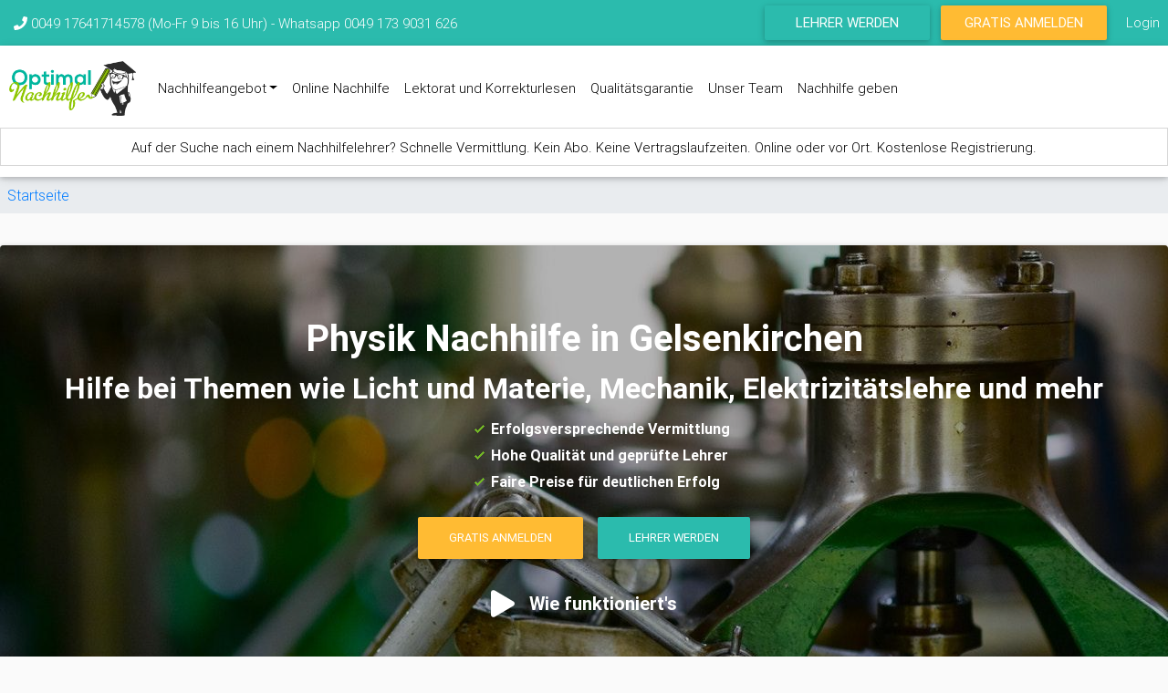

--- FILE ---
content_type: text/html; charset=utf-8
request_url: https://optimalnachhilfe.de/nachhilfe-in/gelsenkirchen/physik
body_size: 13028
content:
<!DOCTYPE html PUBLIC "-//W3C//DTD XHTML+RDFa 1.0//EN" "http://www.w3.org/MarkUp/DTD/xhtml-rdfa-1.dtd">
<html xmlns="http://www.w3.org/1999/xhtml" xml:lang="de" version="XHTML+RDFa 1.0" dir="ltr" 
  xmlns:og="http://ogp.me/ns#"
  xmlns:content="http://purl.org/rss/1.0/modules/content/"
  xmlns:dc="http://purl.org/dc/terms/"
  xmlns:foaf="http://xmlns.com/foaf/0.1/"
  xmlns:rdfs="http://www.w3.org/2000/01/rdf-schema#"
  xmlns:sioc="http://rdfs.org/sioc/ns#"
  xmlns:sioct="http://rdfs.org/sioc/types#"
  xmlns:skos="http://www.w3.org/2004/02/skos/core#"
  xmlns:xsd="http://www.w3.org/2001/XMLSchema#">

<head profile="http://www.w3.org/1999/xhtml/vocab">

  <!-- Google tag (gtag.js) -->
    <script async src='https://www.googletagmanager.com/gtag/js?id=G-KRCCXG1F21'></script>
    <script>
      window.dataLayer = window.dataLayer || [];
      function gtag(){dataLayer.push(arguments);}
      gtag('js', new Date());

      gtag('config', 'G-KRCCXG1F21');
    </script>  <meta http-equiv="Content-Type" content="text/html; charset=utf-8" />
<link rel="shortcut icon" href="https://optimalnachhilfe.de/sites/optimalnachhilfe.de/files/favicon_3_0.png" type="image/png" />
<meta content="width=device-width, initial-scale=1.0" name="viewport" />
<meta name="description" content="Auf der Suche nach einer guten Nachhilfe für Physik? Wir vermitteln professionelle Physik Nachhilfelehrer in ganz Gelsenkirchen und der Umgebung!" />
<meta name="abstract" content="Finde noch heute deinen persönlichen Physik Nachhilfelehrer, der genau zu dir passt. Professionelle und qualifizierte Physiknachhilfe in Gelsenkirchen." />
<meta name="keywords" content="Nachhilfe, Einzelunterricht, Nachhilfeunterricht, Physik Nachhilfe, günstige Nachhilfe Gelsenkirchen, Nachhilfe Gelsenkirchen, gute Nachhilfe Physik, Schulaufgabe Nachhilfe, Physik Lehrer" />
<meta name="robots" content="follow, index" />
<meta name="generator" content="Drupal 7 (https://www.drupal.org)" />
<link rel="image_src" href="//optimalnachhilfe.de/sites/optimalnachhilfe.de/files/Physik%20Nachhilfe%20Passau_1.jpg" />
<link rel="canonical" href="https://optimalnachhilfe.de/nachhilfe-in/gelsenkirchen/physik" />
<link rel="shortlink" href="https://optimalnachhilfe.de/nachhilfe-in/gelsenkirchen/physik" />
<meta property="og:site_name" content="Nachhilfe und Prüfungsvorbereitung" />
<meta property="og:type" content="article" />
<meta property="og:url" content="https://optimalnachhilfe.de/nachhilfe-in/gelsenkirchen/physik" />
<meta property="og:title" content="Physik Nachhilfe in Gelsenkirchen" />
  <title>Physik Nachhilfe in Gelsenkirchen</title>
  <link type="text/css" rel="stylesheet" href="https://optimalnachhilfe.de/sites/optimalnachhilfe.de/files/css/css_xE-rWrJf-fncB6ztZfd2huxqgxu4WO-qwma6Xer30m4.css" media="all" />
<link type="text/css" rel="stylesheet" href="https://optimalnachhilfe.de/sites/optimalnachhilfe.de/files/css/css__LeQxW73LSYscb1O__H6f-j_jdAzhZBaesGL19KEB6U.css" media="all" />
<link type="text/css" rel="stylesheet" href="https://optimalnachhilfe.de/sites/optimalnachhilfe.de/files/css/css_bk_SA6DV1XkCdQP_NBw0rfmxpPsoPWEgtyKs6ageoVM.css" media="all" />
<link type="text/css" rel="stylesheet" href="https://optimalnachhilfe.de/sites/optimalnachhilfe.de/files/css/css_HREL0yEtV073eBx3EnAbvxaI2-QfQbHCTw2RQSJT1R4.css" media="all" />
<style type="text/css" media="all">
<!--/*--><![CDATA[/*><!--*/
div.main-banner-wrapper{background-image:url(https://optimalnachhilfe.de/sites/optimalnachhilfe.de/files/styles/bannersmall/public/ausrustung-dampf-eisen-633850_16.jpg?itok=gTIokTlr);}@media (min-width:544px) and (max-width:992px){div.main-banner-wrapper{background-image:url(https://optimalnachhilfe.de/sites/optimalnachhilfe.de/files/styles/bannermedium/public/ausrustung-dampf-eisen-633850_16.jpg?itok=JL59dsE8);}}@media  (min-width:992px){div.main-banner-wrapper{background-image:url(https://optimalnachhilfe.de/sites/optimalnachhilfe.de/files/styles/bannerlarge/public/ausrustung-dampf-eisen-633850_16.jpg?itok=mu3eohdN);}}

/*]]>*/-->
</style>
<link type="text/css" rel="stylesheet" href="https://optimalnachhilfe.de/sites/optimalnachhilfe.de/files/css/css_MiF94M8zI9aFb5V4UIykuYZ277xNFdymucOrf_w_lHk.css" media="all" />
<link type="text/css" rel="stylesheet" href="https://optimalnachhilfe.de/sites/optimalnachhilfe.de/files/css/css_45FkjzQkebrFPyOs8wObHDcm8VNQUt0BU3brK4yLLcs.css" media="all" />
  <script type="text/javascript" src="https://ajax.googleapis.com/ajax/libs/jquery/3.3.1/jquery.min.js"></script>

  <script type="text/javascript" src="https://optimalnachhilfe.de/sites/optimalnachhilfe.de/files/js/js_KfL_Iy7S60OFT0rd6x5CW8Kb55RJMUuS0bi3JVzhc2s.js"></script>
<script type="text/javascript" src="//ajax.googleapis.com/ajax/libs/jquery/1.12.4/jquery.min.js"></script>
<script type="text/javascript">
<!--//--><![CDATA[//><!--
window.jQuery || document.write("<script src='/sites/all/modules/jquery_update/replace/jquery/1.12/jquery.min.js'>\x3C/script>")
//--><!]]>
</script>
<script type="text/javascript" src="https://optimalnachhilfe.de/sites/optimalnachhilfe.de/files/js/js_GOikDsJOX04Aww72M-XK1hkq4qiL_1XgGsRdkL0XlDo.js"></script>
<script type="text/javascript" src="//ajax.googleapis.com/ajax/libs/jqueryui/1.10.2/jquery-ui.min.js"></script>
<script type="text/javascript">
<!--//--><![CDATA[//><!--
window.jQuery.ui || document.write("<script src='/sites/all/modules/jquery_update/replace/ui/ui/minified/jquery-ui.min.js'>\x3C/script>")
//--><!]]>
</script>
<script type="text/javascript" src="https://optimalnachhilfe.de/sites/optimalnachhilfe.de/files/js/js_NpQFy4NWHBHFtoJaFKk6AseR-P7p_c-mnqnAKAvjj5g.js"></script>
<script type="text/javascript" src="https://optimalnachhilfe.de/sites/optimalnachhilfe.de/files/js/js_Z8mHe1WLJ13SQzqShf1MXeOvjm473HDalxEP8SC5B_k.js"></script>
<script type="text/javascript" src="https://optimalnachhilfe.de/sites/optimalnachhilfe.de/files/js/js_4bn6L_1W1owoJ8SrteDtlCEmIrqy6ir9TUT055I55X0.js"></script>
<script type="text/javascript" src="//maps.googleapis.com/maps/api/js?v=3&amp;key=AIzaSyBR-nuCZhdU4mhGDqtZZB21CJnd2iOEn3U"></script>
<script type="text/javascript" src="https://optimalnachhilfe.de/sites/optimalnachhilfe.de/files/js/js_ArDMdbGvVJx-9PNfRLeBjjNg5lx71I57X8G7z5m0yZI.js"></script>
<script type="text/javascript" src="https://optimalnachhilfe.de/sites/optimalnachhilfe.de/files/js/js_wuzKuustiDeTUlxPWWurcGzYCc4bUoeCBrrTXKwkmOI.js"></script>
<script type="text/javascript">
<!--//--><![CDATA[//><!--
jQuery.extend(Drupal.settings, {"basePath":"\/","pathPrefix":"","setHasJsCookie":0,"ajaxPageState":{"theme":"find_a_teacher","theme_token":"UzdsrVc4P91j1xPc00F3YQjX6B-E5z3e1WqmsJhBDNo","jquery_version":"1.12","jquery_version_token":"fByt4InZG5loscAVxcgHGgWs0CJeulHSYcVV_fvRmnE","js":{"https:\/\/optimalnachhilfe.de\/sites\/optimalnachhilfe.de\/files\/google_tag\/optimalnachhilfe_de\/google_tag.script.js":1,"\/\/ajax.googleapis.com\/ajax\/libs\/jquery\/1.12.4\/jquery.min.js":1,"0":1,"misc\/jquery-extend-3.4.0.js":1,"misc\/jquery-html-prefilter-3.5.0-backport.js":1,"misc\/jquery.once.js":1,"misc\/drupal.js":1,"sites\/all\/modules\/jquery_update\/js\/jquery_browser.js":1,"\/\/ajax.googleapis.com\/ajax\/libs\/jqueryui\/1.10.2\/jquery-ui.min.js":1,"1":1,"sites\/all\/modules\/jquery_update\/replace\/ui\/external\/jquery.cookie.js":1,"sites\/all\/modules\/jquery_update\/replace\/jquery.form\/4\/jquery.form.min.js":1,"misc\/ajax.js":1,"sites\/all\/modules\/jquery_update\/js\/jquery_update.js":1,"sites\/all\/modules\/admin_menu\/admin_devel\/admin_devel.js":1,"sites\/all\/modules\/custom\/modal_bootstrap_api\/js\/modal_bootstrap_api.js":1,"sites\/all\/modules\/custom\/open_classes_teacher_view_filter_format\/js\/open_classes_teacher_view_filter_format.js":1,"sites\/all\/modules\/custom\/views_field_add_appointment\/views_field_add_appointment.js":1,"public:\/\/languages\/de_azPnb9zGrjTEV7ne3nIXJoVI4kpDtMu8ovOABt_arCs.js":1,"misc\/progress.js":1,"sites\/all\/modules\/ctools\/js\/modal.js":1,"sites\/all\/modules\/ctools\/js\/ajax-responder.js":1,"sites\/all\/modules\/custom\/modal_bootstrap_api\/js\/replace\/modal_replace.js":1,"misc\/form.js":1,"misc\/collapse.js":1,"sites\/all\/modules\/custom\/blocks_banner_landing_pages\/js\/blocks_banner_landing_pages.js":1,"sites\/all\/modules\/custom\/block_sidebar_register_buttons\/js\/block_sidebar_register_buttons.js":1,"\/\/maps.googleapis.com\/maps\/api\/js?v=3\u0026key=AIzaSyBR-nuCZhdU4mhGDqtZZB21CJnd2iOEn3U":1,"sites\/all\/modules\/custom\/google_maps_map_field_formatter\/js\/google_maps_map_field_formatter.js":1,"sites\/all\/themes\/find_a_teacher\/mdbootstrap\/popper.min.js":1,"sites\/all\/themes\/find_a_teacher\/mdbootstrap\/bootstrap.min.js":1,"sites\/all\/themes\/find_a_teacher\/mdbootstrap\/mdb.min.js":1,"sites\/all\/themes\/find_a_teacher\/mdbootstrap\/modules\/buttons.js":1,"sites\/all\/themes\/find_a_teacher\/mdbootstrap\/modules\/cards.js":1,"sites\/all\/themes\/find_a_teacher\/mdbootstrap\/modules\/character-counter.js":1,"sites\/all\/themes\/find_a_teacher\/mdbootstrap\/modules\/chips.js":1,"sites\/all\/themes\/find_a_teacher\/mdbootstrap\/modules\/collapsible.js":1,"sites\/all\/themes\/find_a_teacher\/mdbootstrap\/modules\/default-file-input.js":1,"sites\/all\/themes\/find_a_teacher\/mdbootstrap\/modules\/dropdown.js":1,"sites\/all\/themes\/find_a_teacher\/mdbootstrap\/modules\/file-input.js":1,"sites\/all\/themes\/find_a_teacher\/mdbootstrap\/modules\/forms-free.js":1,"sites\/all\/themes\/find_a_teacher\/mdbootstrap\/modules\/material-select.js":1,"sites\/all\/themes\/find_a_teacher\/mdbootstrap\/modules\/mdb-autocomplete.js":1,"sites\/all\/themes\/find_a_teacher\/mdbootstrap\/modules\/preloading.js":1,"sites\/all\/themes\/find_a_teacher\/mdbootstrap\/modules\/range-input.js":1,"sites\/all\/themes\/find_a_teacher\/mdbootstrap\/modules\/scrolling-navbar.js":1,"sites\/all\/themes\/find_a_teacher\/mdbootstrap\/modules\/sidenav.js":1,"sites\/all\/themes\/find_a_teacher\/mdbootstrap\/modules\/smooth-scroll.js":1,"sites\/all\/themes\/find_a_teacher\/mdbootstrap\/modules\/sticky.js":1,"sites\/all\/themes\/find_a_teacher\/js\/lib\/bootstrap-notify.min.js":1,"sites\/all\/themes\/find_a_teacher\/js\/optimalnachhilfe_ajax_command_bootstrap_notify.js":1,"sites\/all\/themes\/find_a_teacher\/mdbootstrap\/mdbootstrap_initialize.js":1},"css":{"modules\/system\/system.base.css":1,"modules\/system\/system.menus.css":1,"modules\/system\/system.messages.css":1,"modules\/system\/system.theme.css":1,"misc\/ui\/jquery.ui.core.css":1,"misc\/ui\/jquery.ui.theme.css":1,"modules\/comment\/comment.css":1,"sites\/all\/modules\/date\/date_api\/date.css":1,"sites\/all\/modules\/date\/date_popup\/themes\/datepicker.1.7.css":1,"sites\/all\/modules\/date\/date_repeat_field\/date_repeat_field.css":1,"modules\/field\/theme\/field.css":1,"sites\/all\/modules\/logintoboggan\/logintoboggan.css":1,"sites\/all\/modules\/custom\/modal_bootstrap_api\/css\/modal_bootstrap_api.css":1,"modules\/node\/node.css":1,"modules\/search\/search.css":1,"sites\/all\/modules\/custom\/slider_form_element\/css\/slider_form_element.css":1,"sites\/all\/modules\/custom\/todos\/todos_form.css":1,"modules\/user\/user.css":1,"sites\/all\/modules\/custom\/views_field_add_appointment\/views_field_add_appointment.css":1,"sites\/all\/modules\/custom\/views_field_change_class_status\/views_field_change_class_status.css":1,"sites\/all\/modules\/custom\/views_field_class_infos_price_hours\/views_field_class_infos_price_hours.css":1,"sites\/all\/modules\/custom\/views_field_class_region_and_radius\/css\/views_field_class_region_and_radius.css":1,"sites\/all\/modules\/custom\/views_field_hour_statistics\/views_field_hour_statistics.css":1,"sites\/all\/modules\/custom\/views_field_online_possible\/css\/views_field_online_possible.css":1,"sites\/all\/modules\/custom\/views_field_pricing_package_student_dashboard\/views_field_pricing_package_student_dashboard.css":1,"sites\/all\/modules\/custom\/views_field_teacher_next_appointment\/views_field_teacher_next_appointment.css":1,"sites\/all\/modules\/custom\/views_field_user_teaser\/views_field_user_teaser.css":1,"sites\/all\/modules\/custom\/views_plugin_format_tag_cloud\/css\/style_for_tags.css":1,"sites\/all\/modules\/youtube\/css\/youtube.css":1,"sites\/all\/modules\/views\/css\/views.css":1,"sites\/all\/modules\/ckeditor\/css\/ckeditor.css":1,"sites\/all\/modules\/ctools\/css\/ctools.css":1,"sites\/all\/modules\/ctools\/css\/modal.css":1,"sites\/all\/modules\/panels\/css\/panels.css":1,"sites\/all\/modules\/custom\/block_testimonials\/css\/block_testimonials.css":1,"0":1,"sites\/all\/modules\/custom\/blocks_banner_landing_pages\/css\/blocks_banner_landing_pages.css":1,"sites\/all\/modules\/custom\/block_sidebar_register_buttons\/css\/block_sidebar_register_buttons.css":1,"sites\/all\/modules\/custom\/google_maps_map_field_formatter\/css\/google_maps_map_field_formatter.css":1,"sites\/all\/themes\/find_a_teacher\/mdbootstrap\/bootstrap.min.css":1,"sites\/all\/themes\/find_a_teacher\/mdbootstrap\/mdb.min.css":1,"sites\/all\/themes\/find_a_teacher\/mdbootstrap\/mdbootstrap_overwrites.css":1,"sites\/all\/themes\/find_a_teacher\/css\/menu.css":1,"sites\/all\/themes\/find_a_teacher\/css\/custom.css":1,"sites\/all\/themes\/find_a_teacher\/fontawesome\/fontawesome.all.css":1,"sites\/all\/themes\/find_a_teacher\/css\/messages.css":1,"sites\/all\/themes\/find_a_teacher\/css\/teacher-listing.css":1,"sites\/all\/themes\/find_a_teacher\/css\/banner.css":1,"sites\/all\/themes\/find_a_teacher\/css\/crm_tutoring_statusses.css":1}},"CToolsModal":{"loadingText":"Wird geladen ...","closeText":"Fenster schlie\u00dfen","closeImage":"\u003Cimg typeof=\u0022foaf:Image\u0022 src=\u0022https:\/\/optimalnachhilfe.de\/sites\/all\/modules\/ctools\/images\/icon-close-window.png\u0022 alt=\u0022Fenster schlie\u00dfen\u0022 title=\u0022Fenster schlie\u00dfen\u0022 \/\u003E","throbber":"\u003Cimg typeof=\u0022foaf:Image\u0022 src=\u0022https:\/\/optimalnachhilfe.de\/sites\/all\/modules\/ctools\/images\/throbber.gif\u0022 alt=\u0022Laden\u0022 title=\u0022Wird geladen ...\u0022 \/\u003E"},"better_exposed_filters":{"views":{"teacher_listings":{"displays":{"page":{"filters":[]}}},"region_view_footer":{"displays":{"block":{"filters":[]}}}}},"google_maps_map_field_formatter":[{"lat":"51.517744000000","lon":"7.085717200000"}],"google_maps_map_id":"google-maps-map-field-formatter-entity-node-172443-field-geofield-for-teacher-view"});
//--><!]]>
</script>

  <script>
    new WOW().init();
  </script>
  <script defer src="https://use.fontawesome.com/releases/v5.6.3/js/all.js" integrity="sha384-EIHISlAOj4zgYieurP0SdoiBYfGJKkgWedPHH4jCzpCXLmzVsw1ouK59MuUtP4a1" crossorigin="anonymous"></script>
</head>

<body class="html not-front not-logged-in one-sidebar sidebar-first page-node page-node- page-node-172443 node-type-public-teacher-profile-page domain-regensburgnachhilfe-de" >
    <div id="skip-link">
    <a href="#main-content" class="element-invisible element-focusable">Direkt zum Inhalt</a>
  </div>
    <div class="region region-page-top">
    <noscript aria-hidden="true"><iframe src="https://www.googletagmanager.com/ns.html?id=GTM-KL6XX4N" height="0" width="0" style="display:none;visibility:hidden"></iframe></noscript>
  </div>
  
<div id="optimalnachhilfe-wrapper">
      <div id="top-nav-wrapper-anonymous" class="default-color">
      <div id="contact-section-navbar" class="d-none d-sm-block">
        <div id="hotline-desktop" class="d-none d-lg-block col-12">
          <i class="fas fa-phone" aria-hidden="true"></i> 0049 17641714578 (Mo-Fr 9 bis 16
          Uhr) - <a href="/whatsapp" target="_blank">Whatsapp 0049 173 9031 626</a>
        </div>

        <div id="hotline-mobile" class="d-block d-lg-none col-12">
          <a data-html="true" data-toggle="tooltip" data-placement="bottom" title='<a href="tel:+4917641714578"><i class="fas fa-phone" aria-hidden="true"></i> 0049 17641714578 (Mo-Fr 9 bis 16 Uhr)</a>'>
            <i class="fas fa-phone" aria-hidden="true"></i>
          </a>
          -
          <a data-html="true" data-toggle="tooltip" data-placement="bottom" title='<a href="/whatsapp" target="_blank">Whatsapp 0049 173 9031 626</a>'>
            WhatsApp
          </a>
          -
          <a href="/kontakt">Email</a>
        </div>
      </div>

      <!--     DESKTOP VIEW     -->
      <div id="registration-buttons">
        <a href="https://optimalnachhilfe.de/teacher/register" class="col-5 btn btn-sm btn-default d-none d-sm-block">Lehrer
          werden</a>
        <a href="https://optimalnachhilfe.de/student/register" class="col-5 btn-warning btn-sm btn d-none d-sm-block">Gratis
          Anmelden</a>
        <a id="login-icon" class="col-2 d-none d-sm-block" href="https://optimalnachhilfe.de/user/login">Login</a>
      </div>

      <!--     MOBILE VIEW     -->
      <div id="mobile-view-registration-buttons" class="d-flex justify-content-center d-sm-none">
        <!-- Contact dropdown -->
        <button id="contact-drop-down" class="btn btn-link dropdown default-color col-3" type="button" data-toggle="dropdown" aria-haspopup="true" aria-expanded="false">
          <i id="contact-dropdown-icon" style="font-size: 2em;" class="far fa-envelope" aria-hidden="true"></i>
        </button>

        <div id="contact-dropdown" class="dropdown-menu">
          <a class="dropdown-item" href="#"><i class="fas fa-phone" aria-hidden="true"></i> 0049 17641714578            (Mo-Fr 9 bis 16 Uhr)</a>
          <a class="dropdown-item" href="/whatsapp" target="_blank"><i class="fab fa-whatsapp"></i> Whatsapp 0049 173 9031 626</a>
          <a class="dropdown-item" href="/kontakt" target="_blank"><i class="far fa-envelope"></i> Kontakt</a>
        </div>
        <a href="https://optimalnachhilfe.de/student/register" class="col-4 btn-warning btn-sm btn" id="header-nav-student-registration">Gratis
          Anmelden</a>
        <a id="login-btn" class="btn btn-link col-3" href="https://optimalnachhilfe.de/user/login"><i style="font-size: 1.7em;" class="fas fa-sign-in-alt"></i></a>
      </div>


    </div>

  

  <nav id="main-menu-navigation" class="navbar sticky-top navbar-expand-md navbar-light white double-nav scrolling-navbar">
    <div class="d-flex flex-row">
      <div id="links-wrapper-navigation" class="container-fluid row">
        <div class="navbar-header">
          <a class="navbar-brand" href="https://optimalnachhilfe.de/">
            <img src="https://optimalnachhilfe.de/sites/all/themes/find_a_teacher/images/logo_ON.png" alt="Startseite" style="height: 60px;" />
          </a>
        </div>
        <button class="navbar-toggler ml-auto" type="button" data-toggle="collapse" data-target="#mainMenuLinks" aria-controls="navbarSupportedContent" aria-expanded="false" aria-label="Toggle navigation">
          <span class="navbar-toggler-icon"></span>
        </button>
        <div class="collapse navbar-collapse " id="mainMenuLinks">
          



<ul class="navbar-nav">
        <li class="nav-item ">
                    <li class="nav-item dropdown">
                <a class="nav-link dropdown-toggle" href="#" id="navbarDropdownMenuLink-1" data-toggle="dropdown"
                   aria-haspopup="true" aria-expanded="false"> Nachhilfeangebot</a>
                <div class="dropdown-menu" aria-labelledby="navbarDropdownMenuLink-1">
                    <a href="/unser-nachhilfeangebot" class="dropdown-item">Nachhilfeangebot</a><a href="/nachhilfe/studenten" class="dropdown-item">Uni Nachhilfe</a><a href="/online-repetitorium" class="dropdown-item">Online Repetitorium</a><a href="/abiturvorbereitung-und-pr%C3%BCfungsvorbereitung" class="dropdown-item">Abiturvorbereitung</a><a href="/sprachkurse" class="dropdown-item">Sprachkurse</a><a href="/preise" class="dropdown-item">Preise</a>                </div>
            </li>
                    </li>
            <li class="nav-item ">
        <a href="/online-nachhilfe" class="nav-link">Online Nachhilfe</a>        </li>
            <li class="nav-item ">
        <a href="/lektorat-und-korrekturlesen" class="nav-link">Lektorat und Korrekturlesen</a>        </li>
            <li class="nav-item ">
        <a href="/qualit%C3%A4tsgarantie" class="nav-link">Qualitätsgarantie</a>        </li>
            <li class="nav-item ">
        <a href="/unser-team" class="nav-link">Unser Team</a>        </li>
            <li class="nav-item ">
        <a href="/nachhilfe-geben" class="nav-link">Nachhilfe geben</a>        </li>
        </ul>        </div>
      </div>
          </div>
    <div id = "urgent-news-bar" class="col-12"> <a href="https://optimalnachhilfe.de/online-nachhilfe">Auf der Suche nach einem Nachhilfelehrer? Schnelle Vermittlung. Kein Abo. Keine Vertragslaufzeiten. Online oder vor Ort. Kostenlose Registrierung.</a></div>  </nav>


      <div id="sub-navigation-region">
      <h2 class="element-invisible">Sie sind hier</h2><div class="breadcrumb"><a href="/">Startseite</a></div>    </div>
  


      <div id="banner-region-wrapper" class="col-12">
        <div class="region region-banner">
    <div id="block-blocks-banner-landing-pages-banner-landing" class="block block-blocks-banner-landing-pages">

    
  <div class="content">
     
 
    <div class="main-banner-wrapper card card-image ">
          <div class="rgba-black-light">
             <div class=" white-text text-center py-5 px-4 ">
              <h1 class="card-title h1-responsive "><b>Physik Nachhilfe in Gelsenkirchen</b></h1>
              <h2 id="subtitle-landing2" class="h2-responsive"><b>Hilfe bei Themen wie Licht und Materie, Mechanik, Elektrizitätslehre und mehr</b></h2>
              
              <div class="row d-flex justify-content-center align-items-center">                      
                      <ul class="check_list justify-content-start text-left mb-3"><li><b>Erfolgsversprechende Vermittlung</b></li><li><b>Hohe Qualität und geprüfte Lehrer</b></li><li><b>Faire Preise für deutlichen Erfolg</b></li></ul>                   
               </div>
               <div class="col-12">
                <a href="/student/register" class="btn btn-warning wow waves-effect fadeInDown" data-wow-delay="0.4s">Gratis Anmelden</a>
                <a href="/lehrer/register" class="btn btn-default wow fadeInDown" data-wow-delay="0.4s">Lehrer werden</a>     
               </div>
              <a data-toggle="modal" data-target="#modal1" class="row d-flex justify-content-center align-items-center mt-2">
                   <div class="fas fa-3x fa-play px-2"> </div>
                   <h3 id ="howitworks" class="h2-responsive px-2 mt-2"> <b> Wie funktioniert's</b></h3>
              </a>
          </div>
       </div>
    </div>
    
     <!--Modal: Name-->
    <div class="modal fade" id="modal1" tabindex="-1" role="dialog" aria-labelledby="myModalLabel" aria-hidden="true">
      <div class="modal-dialog modal-lg" role="document">

        <!--Content-->
        <div class="modal-content">
          <!--Body-->
          <div class="modal-body mb-0 p-0">
          
            <div class="embed-responsive embed-responsive-16by9 z-depth-1-half">
              <iframe width="560" height="315" src="https://www.youtube.com/embed/5povRr1xaNE" 
              frameborder="0" allow="accelerometer; autoplay; encrypted-media; gyroscope; picture-in-picture" allowfullscreen></iframe>
            </div>
            
          </div>

          <!--Footer-->
         <div class="wrapper-video-iframe mt-3 row  justify-content-center">
          <span > Melde dich jetzt an und bekomme ein gratis Erstgespräch </span>
         </div>
         <div class="modal-footer justify-content-center row">
                              <a href="/student/register" class="btn btn-warning wow waves-effect fadeInDown" data-wow-delay="0.4s">Gratis Anmelden</a>
                  <a href="/lehrer/register" class="btn btn-default wow fadeInDown" data-wow-delay="0.4s">Lehrer werden</a>     
          </div>

        </div>
        <!--/.Content-->

      </div>
    </div>
    <!--Modal: Name-->  
</div>
    
    
    
      </div>
</div>
  </div>
    </div>
  

  <!-- Header
  ================================================== -->
  <div id="main-page" class="container">
    <div class="main-page-header" class="container">
      <!-- Header -->
      <div id="header" class="row">
        <div id="contact-wrapper" class="col-12 pull-right">
                  </div>

      </div>
    </div>

    <div class="container">
          </div>


    
    
    
    <div id="sidebar-and-content-wrapper" class="row">
              <div class="col-xs-12 col-md-3" id="sidebar-first">
            <div class="region region-sidebar-first">
    <div id="block-block-sidebar-register-buttons-block-sidebar-register-buttons" class="block block-block-sidebar-register-buttons">

    
  <div class="content">
    <div id="block_register_buttons" class="container row d-flex ">

  <div class="btn btn-warning wow waves-effect fadeInDown col-12" id="orangebutton"><a href="/student/register" target="_self">Gratis anmelden</a></div>
    <ul class="check_list  d-none d-md-block">
      <li>Gratis Anmelden</li>
      <li>Stunden buchen</li>
      <li>Nachhilfe beginnt!</li>
    </ul>

  <div class="btn btn-default col-12"><a href="/teacher/register" target="_self">Nachhilfe geben</a></div>
    <ul class="check_list d-none d-md-block">
      <li>Freie Auftragswahl</li>
      <li>Schnelle Vermittlung</li>
      <li>Unkompliziert und zuverlässig</li>
    </ul>
</div>  </div>
</div>
  </div>
        </div>
      
      

      <div id="content" class="col-xs-12 col-md-9">
          <div class="region region-content">
    <div id="block-system-main" class="block block-system">

    
  <div class="content">
    <div  itemscope="" itemtype="http://schema.org/Service" about="/nachhilfe-in/gelsenkirchen/physik" typeof="sioc:Item foaf:Document" class="ds-1col node node-public-teacher-profile-page view-mode-full clearfix">

  
  <div class="field field-name-field-body-teacher-public-page field-type-text-long field-label-hidden"><div class="field-items"><div class="field-item even"><html><body><h2>Physik Nachhilfe in Gelsenkirchen</h2>

<p>Du hattest schon immer Probleme in Physik, aber eigentlich würdest du gerne verstehen, was dein Lehrer an die Tafel schreibt? Oder beginnst du ein naturwissenschaftliches Studium und musst dringend dein Grundwissen auffrischen, um für die erste Prüfung vorbereitet zu sein?</p>

<p><br>
Für dich bietet OptimalNachhilfe kompetente <strong>Physik Nachhilfe in Gelsenkirchen</strong> an, damit guten Noten in Physik nichts mehr im Wege steht.</p>

<p> </p>

<p> </p>

<h2>Persönliche Beratung – Physik Nachhilfe in Gelsenkirchen</h2>

<p>Nach deiner unverbindlichen Anmeldung nehmen wir Kontakt zu dir auf und besprechen im persönlichen Gespräch detailliert deine Schwierigkeiten. Anhand dieses Gespräches können wir dich an den optimalen Nachhilfelehrer vermitteln, dessen Stärken bei deinen Schwächen liegen.<br>
Ebenso berät dich OptimalNachhilfe bei der Auswahl eines unserer Lernmodule, damit du die Nachhilfe erhältst, die du tatsächlich brauchst.<br><br><br>
OptimalNachhilfe bietet dir an:</p>

<p> </p>

<ul class="check_list"><li>Kostenlose und unverbindliche Anmeldung</li>
	<li>Persönlicher Ansprechpartner</li>
	<li>Individuelle Beratung</li>
</ul><h2> </h2>

<h2>Kompetente Betreuung – Physik Nachhilfe in Gelsenkirchen</h2>

<p>Damit du optimalen Physik Nachhilfeunterricht bekommst, werden alle unsere Lehrer auf ihre fachliche und die didaktische Kompetenz überprüft. Ebenso achtet OptimalNachhilfe auf die Persönlichkeit und die Motivation seiner Physik Lehrer. Nur durch das Zusammenspiel dieser vier Faktoren kann optimale Physik Nachhilfe gewährleistet werden.</p>

<p> </p>

<p>Unsere Physik Nachhilfelehrer in Gelsenkirchen verfügen über:</p>

<p> </p>

<ul class="check_list"><li>Fachlich Kompetenz</li>
	<li>Didaktische Erfahrung</li>
	<li>Persönlichkeit</li>
	<li>Motivation</li>
</ul><p> </p>

<p>Melde dich noch heute unverbindlich für <a href="http://optimalnachhilfe.de/student/register">Physik Nachhilfe in Gelsenkirchen</a> an.</p>

<p> </p></body></html></div></div></div><div class="field field-name-field-geofield-for-teacher-view field-type-geofield field-label-hidden"><div class="field-items"><div class="field-item even">
                        <div itemprop="areaServed" itemscope itemType="http://schema.org/Place">
                            <div itemprop="geo" itemscope itemtype="http://schema.org/GeoCoordinates"><div id="google-maps-map-field-formatter-entity-node-172443-field-geofield-for-teacher-view" class="geofieldMap"></div>
                                <meta itemprop="latitude" content="51.517744000000" />
                                <meta itemprop="longitude" content="7.085717200000" />
                            </div>
                        </div></div></div></div><div class="field field-name-block-testimonial field-type-ds field-label-hidden"><div class="field-items"><div class="field-item even"><section class="text-center my-5 p-1">
  <!-- Section heading -->
  <h2 class="responsive my-5">Was unsere Kunden sagen</h2><p class="star-testimonial"><i class="fas fa-star amber-text"></i><i class="fas fa-star amber-text"></i><i class="fas fa-star amber-text"></i><i class="fas fa-star amber-text"></i><i class="fas fa-star-half-alt amber-text"></i></p>
  <!-- Section description -->
  <p class="w-responsive mx-auto mb-5" 
   ><span >4,8</span>/5 von <span>172</span> Rezensionen</p>
  <!-- Grid row -->
  
    <div class="row d-flex justify-content-center">
<div class="col-lg-4 col-md-12 mb-lg-0 mb-4">
      <!--Card-->
      <div class="card testimonial-card">
        <!--Background color-->
        <div class="card-up light-green lighten-1"></div>
        <!--Avatar-->
        <div class="avatar mx-auto white">
          <img src="https://storage.googleapis.com/optimalnachhilfepictures/men1.jpg" class="rounded-circle img-fluid">
        </div>
        <div class="card-body">
          <!--Name-->
          <h4 class="font-weight-bold mb-4">Tobias, Student Pädagogik, Universität Wuppertal</h4>
          <hr>
          <!--Quotation-->
          <p class="dark-grey-text mt-4"><svg class="svg-inline--fa fa-quote-left fa-w-16 pr-2" aria-hidden="true" data-prefix="fas" data-icon="quote-left" role="img" xmlns="http://www.w3.org/2000/svg" viewBox="0 0 512 512" data-fa-i2svg=""><path fill="currentColor" d="M464 256h-80v-64c0-35.3 28.7-64 64-64h8c13.3 0 24-10.7 24-24V56c0-13.3-10.7-24-24-24h-8c-88.4 0-160 71.6-160 160v240c0 26.5 21.5 48 48 48h128c26.5 0 48-21.5 48-48V304c0-26.5-21.5-48-48-48zm-288 0H96v-64c0-35.3 28.7-64 64-64h8c13.3 0 24-10.7 24-24V56c0-13.3-10.7-24-24-24h-8C71.6 32 0 103.6 0 192v240c0 26.5 21.5 48 48 48h128c26.5 0 48-21.5 48-48V304c0-26.5-21.5-48-48-48z"></path></svg><!-- <i class="fas fa-quote-left pr-2"></i> -->Der Übergang von der Oberstufe zu den Klausuren an der Uni ist mir schwer gefallen. Mein Nachhilfelehrer in den ersten zwei Semestern an der Uni hat mir sehr geholfen und mich dabei unterstützt, geeignete Lernmethoden fürs Studium zu entwickeln.</p>
        </div>
      </div>
      <!--Card-->
    </div>
<!--Grid column-->
    <div class="col-lg-4 col-md-6 mb-md-0 mb-4">
      <!--Card-->
      <div class="card testimonial-card">
        <!--Background color-->
        <div class="card-up light-green lighten-1">
        </div>
        <!--Avatar-->
        <div class="avatar mx-auto white">
          <img src="https://storage.googleapis.com/optimalnachhilfepictures/women1.jpg" class="rounded-circle img-fluid">
        </div>
        <div class="card-body">
          <!--Name-->
          <h4 class="font-weight-bold mb-4">Laura, Maschinenbau, TU München</h4>
          <hr>
          <!--Quotation-->
          <p class="dark-grey-text mt-4"><svg class="svg-inline--fa fa-quote-left fa-w-16 pr-2" aria-hidden="true" data-prefix="fas" data-icon="quote-left" role="img" xmlns="http://www.w3.org/2000/svg" viewBox="0 0 512 512" data-fa-i2svg=""><path fill="currentColor" d="M464 256h-80v-64c0-35.3 28.7-64 64-64h8c13.3 0 24-10.7 24-24V56c0-13.3-10.7-24-24-24h-8c-88.4 0-160 71.6-160 160v240c0 26.5 21.5 48 48 48h128c26.5 0 48-21.5 48-48V304c0-26.5-21.5-48-48-48zm-288 0H96v-64c0-35.3 28.7-64 64-64h8c13.3 0 24-10.7 24-24V56c0-13.3-10.7-24-24-24h-8C71.6 32 0 103.6 0 192v240c0 26.5 21.5 48 48 48h128c26.5 0 48-21.5 48-48V304c0-26.5-21.5-48-48-48z"></path></svg><!-- <i class="fas fa-quote-left pr-2"></i> -->Mein Nachhilfelehrer war sehr hilfsbereit. Die Vermittlung war schnell und leicht. Er hat mich das ganze Semester begleitet und gezielt auf meine Prüfungen (HM1/HM2 und Technische Mechanik) vorbereitet!</p>
        </div>
      </div>
      <!--Card-->
    </div>
    <div class="col-lg-4 col-md-6">
      <!--Card-->
      <div class="card testimonial-card">
        <!--Background color-->
        <div class="card-up light-green lighten-1"></div>
        <!--Avatar-->
        <div class="avatar mx-auto white">
          <img src="https://storage.googleapis.com/optimalnachhilfepictures/women2.jpg" class="rounded-circle img-fluid">
        </div>
        <div class="card-body">
          <!--Name-->
          <h4 class="font-weight-bold mb-4">Maria, Studentin Psychologie, Uni Bayreuth</h4>
          <hr>
          <!--Quotation-->
          <p class="dark-grey-text mt-4"><svg class="svg-inline--fa fa-quote-left fa-w-16 pr-2" aria-hidden="true" data-prefix="fas" data-icon="quote-left" role="img" xmlns="http://www.w3.org/2000/svg" viewBox="0 0 512 512" data-fa-i2svg=""><path fill="currentColor" d="M464 256h-80v-64c0-35.3 28.7-64 64-64h8c13.3 0 24-10.7 24-24V56c0-13.3-10.7-24-24-24h-8c-88.4 0-160 71.6-160 160v240c0 26.5 21.5 48 48 48h128c26.5 0 48-21.5 48-48V304c0-26.5-21.5-48-48-48zm-288 0H96v-64c0-35.3 28.7-64 64-64h8c13.3 0 24-10.7 24-24V56c0-13.3-10.7-24-24-24h-8C71.6 32 0 103.6 0 192v240c0 26.5 21.5 48 48 48h128c26.5 0 48-21.5 48-48V304c0-26.5-21.5-48-48-48z"></path></svg><!-- <i class="fas fa-quote-left pr-2"></i> -->Das online Lektorat für meine Masterarbeit war super. Der Austausch von Dokumenten war ganz einfach und vor allem die inhaltliche Unterstützung bei meinen statistische Analysen über SPSS war sehr hilfreich!</p>
        </div>
      </div>
      <!--Card-->
    </div>
    </div>
  <!-- Grid row -->
</section></div></div></div></div>

  </div>
</div>
<div id="block-blocks-teacher-listings-teacher-listing" class="block block-blocks-teacher-listings">

    
  <div class="content">
    <div class="view view-teacher-listings view-id-teacher_listings view-display-id-page container  view-dom-id-5f1604f8e5bcc9b928181704bccd9cdc">
        
  
  
      <div class="view-content">
        <div class="views-row views-row-1 views-row-odd views-row-first row z-depth-2 mt-4">
      
          <div class="col-md-4 col-sm-12 card-left default-color views-fieldset" data-module="views_fieldsets">
            <div><span><img class="rounded-circle" height="160" width="160" src="https://optimalnachhilfe.de/sites/optimalnachhilfe.de/files/styles/teacher_listing_image/public/pictures/picture-6040-1410192523.jpg?itok=ztP36cdF" alt="default picture" title="Optimale Nachhilfe von geprüften Lehrern"></span></div>                <div class="views-field views-field-teacher-listing-button"><span class="field-content"><a href="/student/register" class="btn btn-warning">Nachhilfe buchen</a></span></div>      </div>

    
          <div class="col-md-8 col-sm-12 card-right views-fieldset" data-module="views_fieldsets">
            <div><span><a href="/student/register"><h2>Robert unterrichtet Mathematik und Physik </h2></a></span></div>                <div class="views-field views-field-teacher-listing-subheader"><span class="field-content"><h3>Physik, Ruhr-Universität Bochum, Master Uni</h3></span></div>                <div><span><blockquote class="blockquote"><p class="font-italic">Ich bin ein guter Nachhilfelehrer, weil ich ein offener und kommunikativer Mensch bin. Meine Geduld und ein stets offenes Ohr  sind die Grundvoraussetzung für eine erfolgreiche Nachhilfe. 
In den Fächern Mathematik und vor allem Physik bin ich sehr sicher in den Inhalten, da es mir stets wichtig war, die Sachverhalte selbs...</p><footer class="blockquote-footer"><cite>Robert</cite></footer></blockquote></span></div>      </div>

    
  <div class="views-field views-field-teacher-first-name-administration">        <span class="field-content"></span>  </div>  </div>
  <div class="views-row views-row-2 views-row-even row z-depth-2 mt-4">
      
          <div class="col-md-4 col-sm-12 card-left default-color views-fieldset" data-module="views_fieldsets">
            <div><span><img class="rounded-circle" height="160" width="160" src="https://optimalnachhilfe.de/sites/optimalnachhilfe.de/files/styles/teacher_listing_image/public/pictures/picture-41229-1517915814.jpg?itok=yHJpuzfk" alt="default picture" title="Optimale Nachhilfe von geprüften Lehrern"></span></div>                <div class="views-field views-field-teacher-listing-button"><span class="field-content"><a href="/student/register" class="btn btn-warning">Nachhilfe buchen</a></span></div>      </div>

    
          <div class="col-md-8 col-sm-12 card-right views-fieldset" data-module="views_fieldsets">
            <div><span><a href="/student/register"><h2>Homayoun unterrichtet Mathematik, Höhere-Mathematik, Physik, Elektrizitätslehre, Elektrotechnik und Bachelorarbeit-Masterarbeit</h2></a></span></div>                <div class="views-field views-field-teacher-listing-subheader"><span class="field-content"><h3>Elektrotechnik, Ruhr-Universität Bochum</h3></span></div>                <div><span><blockquote class="blockquote"><p class="font-italic">Ich vefüge über jahrelange erfolgreiche Erfahrungen als Nachhilfelehrer in den o.g. Fächern.</p><footer class="blockquote-footer"><cite>Homayoun</cite></footer></blockquote></span></div>      </div>

    
  <div class="views-field views-field-teacher-first-name-administration">        <span class="field-content"></span>  </div>  </div>
  <div class="views-row views-row-3 views-row-odd row z-depth-2 mt-4">
      
          <div class="col-md-4 col-sm-12 card-left default-color views-fieldset" data-module="views_fieldsets">
            <div><span><img class="rounded-circle" height="160" width="160" src="https://optimalnachhilfe.de/sites/optimalnachhilfe.de/files/styles/teacher_listing_image/public/pictures/picture-18315-1444824410.jpg?itok=iMNtdTzv" alt="default picture" title="Optimale Nachhilfe von geprüften Lehrern"></span></div>                <div class="views-field views-field-teacher-listing-button"><span class="field-content"><a href="/student/register" class="btn btn-warning">Nachhilfe buchen</a></span></div>      </div>

    
          <div class="col-md-8 col-sm-12 card-right views-fieldset" data-module="views_fieldsets">
            <div><span><a href="/student/register"><h2>Mark unterrichtet Mathematik, Statistik, Physik, Chemie, Wirtschaftswissenschaften, BWL, Rechnungswesen, Englisch, Französisch und Grundschule/Volksschule</h2></a></span></div>                <div class="views-field views-field-teacher-listing-subheader"><span class="field-content"><h3> Sales Engineering and Product Management (Vertriebsingenieurwesen), Ruhr Universität  Bochum, Bachelor Uni</h3></span></div>                <div><span><blockquote class="blockquote"><p class="font-italic">Zu mir persönlich ist zu sagen, dass ich bin ein fröhlicher, verbindlicher und sportlicher Mensch bin, der gern im Team arbeitet, beständig sein Wissen aktualisiert und der seine  Erfahrung und Bildung gern und effektiv für Sie und Ihre Schüler einsetzt.
Der Nachhilfeunterricht soll für Schüler und Lehrer eine Bereich...</p><footer class="blockquote-footer"><cite>Mark</cite></footer></blockquote></span></div>      </div>

    
  <div class="views-field views-field-teacher-first-name-administration">        <span class="field-content"></span>  </div>  </div>
  <div class="views-row views-row-4 views-row-even row z-depth-2 mt-4">
      
          <div class="col-md-4 col-sm-12 card-left default-color views-fieldset" data-module="views_fieldsets">
            <div><span><img class="rounded-circle" height="160" width="160" src="https://optimalnachhilfe.de/sites/optimalnachhilfe.de/files/styles/teacher_listing_image/public/profile_images/GUD_1.jpg?itok=DbDzcDY0" alt="default picture" title="Optimale Nachhilfe von geprüften Lehrern"></span></div>                <div class="views-field views-field-teacher-listing-button"><span class="field-content"><a href="/student/register" class="btn btn-warning">Nachhilfe buchen</a></span></div>      </div>

    
          <div class="col-md-8 col-sm-12 card-right views-fieldset" data-module="views_fieldsets">
            <div><span><a href="/student/register"><h2>Kuklin unterrichtet Mathematik, Höhere-Mathematik, Physik, Technische Fächer, Autocad, Mechanik, Thermodynamik, Bachelorarbeit-Masterarbeit und Anderes Fach</h2></a></span></div>                <div class="views-field views-field-teacher-listing-subheader"><span class="field-content"><h3> Maschinenbau, 1. Hochschule München, Master FH</h3></span></div>                <div><span></p></span></div>      </div>

    
  <div class="views-field views-field-teacher-first-name-administration">        <span class="field-content"></span>  </div>  </div>
  <div class="views-row views-row-5 views-row-odd row z-depth-2 mt-4">
      
          <div class="col-md-4 col-sm-12 card-left default-color views-fieldset" data-module="views_fieldsets">
            <div><span><img class="rounded-circle" height="160" width="160" src="https://optimalnachhilfe.de/sites/optimalnachhilfe.de/files/styles/teacher_listing_image/public/pictures/picture-1576-1391174702.jpg?itok=VtUHeXUU" alt="default picture" title="Optimale Nachhilfe von geprüften Lehrern"></span></div>                <div class="views-field views-field-teacher-listing-button"><span class="field-content"><a href="/student/register" class="btn btn-warning">Nachhilfe buchen</a></span></div>      </div>

    
          <div class="col-md-8 col-sm-12 card-right views-fieldset" data-module="views_fieldsets">
            <div><span><a href="/student/register"><h2>Mehrdad unterrichtet Höhere-Mathematik, Physik, Thermodynamik und Englisch</h2></a></span></div>                <div class="views-field views-field-teacher-listing-subheader"><span class="field-content"><h3> , Ruhr Universität Bochum</h3></span></div>                <div><span></p></span></div>      </div>

    
  <div class="views-field views-field-teacher-first-name-administration">        <span class="field-content"></span>  </div>  </div>
  <div class="views-row views-row-6 views-row-even row z-depth-2 mt-4">
      
          <div class="col-md-4 col-sm-12 card-left default-color views-fieldset" data-module="views_fieldsets">
            <div><span><img class="rounded-circle" height="160" width="160" src="https://optimalnachhilfe.de/sites/all/images/default.jpg" alt="default picture" title="Optimale Nachhilfe von geprüften Lehrern"></span></div>                <div class="views-field views-field-teacher-listing-button"><span class="field-content"><a href="/student/register" class="btn btn-warning">Nachhilfe buchen</a></span></div>      </div>

    
          <div class="col-md-8 col-sm-12 card-right views-fieldset" data-module="views_fieldsets">
            <div><span><a href="/student/register"><h2>Adrian unterrichtet Mathematik, Höhere-Mathematik, Physik, Chemie, Autocad, Elektrotechnik, Mechanik, Access, Excel, Word, Powerpoint, C, C++, Java, VBA und Informatik</h2></a></span></div>                <div class="views-field views-field-teacher-listing-subheader"><span class="field-content"><h3> Mikro- und Medizintechnik, Westfälische Hochschule, Bachelor FH</h3></span></div>                <div><span><blockquote class="blockquote"><p class="font-italic">Weil ich immer mein Bestes gebe, um meinen Nachhilfeschülern die Wissenschaft verständlich zu machen</p><footer class="blockquote-footer"><cite>Adrian</cite></footer></blockquote></span></div>      </div>

    
  <div class="views-field views-field-teacher-first-name-administration">        <span class="field-content"></span>  </div>  </div>
  <div class="views-row views-row-7 views-row-odd row z-depth-2 mt-4">
      
          <div class="col-md-4 col-sm-12 card-left default-color views-fieldset" data-module="views_fieldsets">
            <div><span><img class="rounded-circle" height="160" width="160" src="https://optimalnachhilfe.de/sites/all/images/default.jpg" alt="default picture" title="Optimale Nachhilfe von geprüften Lehrern"></span></div>                <div class="views-field views-field-teacher-listing-button"><span class="field-content"><a href="/student/register" class="btn btn-warning">Nachhilfe buchen</a></span></div>      </div>

    
          <div class="col-md-8 col-sm-12 card-right views-fieldset" data-module="views_fieldsets">
            <div><span><a href="/student/register"><h2>Munima unterrichtet Mathematik, Physik, Chemie, Office und Englisch</h2></a></span></div>                <div class="views-field views-field-teacher-listing-subheader"><span class="field-content"><h3> Umvelt und Energie, hochschule-Rhein-Waal</h3></span></div>                <div><span><blockquote class="blockquote"><p class="font-italic">ich habe 4 Jahre Erfahrung über nachhifle in Bangladesch.. ich Mag mit kind und Junge Arbeiten.</p><footer class="blockquote-footer"><cite>Munima</cite></footer></blockquote></span></div>      </div>

    
  <div class="views-field views-field-teacher-first-name-administration">        <span class="field-content"></span>  </div>  </div>
  <div class="views-row views-row-8 views-row-even row z-depth-2 mt-4">
      
          <div class="col-md-4 col-sm-12 card-left default-color views-fieldset" data-module="views_fieldsets">
            <div><span><img class="rounded-circle" height="160" width="160" src="https://optimalnachhilfe.de/sites/all/images/default.jpg" alt="default picture" title="Optimale Nachhilfe von geprüften Lehrern"></span></div>                <div class="views-field views-field-teacher-listing-button"><span class="field-content"><a href="/student/register" class="btn btn-warning">Nachhilfe buchen</a></span></div>      </div>

    
          <div class="col-md-8 col-sm-12 card-right views-fieldset" data-module="views_fieldsets">
            <div><span><a href="/student/register"><h2>Erkan unterrichtet Mathematik, Physik, Chemie, Biologie, Englisch und Deutsch</h2></a></span></div>                <div class="views-field views-field-teacher-listing-subheader"><span class="field-content"><h3>Bauingenieurwesen, Ruhr-Universität Bochum, Bachelor Uni</h3></span></div>                <div><span><blockquote class="blockquote"><p class="font-italic">Weil ich gerne mein Wissen weitergebe. Es macht mir Spaß zu lehren.</p><footer class="blockquote-footer"><cite>Erkan</cite></footer></blockquote></span></div>      </div>

    
  <div class="views-field views-field-teacher-first-name-administration">        <span class="field-content"></span>  </div>  </div>
  <div class="views-row views-row-9 views-row-odd row z-depth-2 mt-4">
      
          <div class="col-md-4 col-sm-12 card-left default-color views-fieldset" data-module="views_fieldsets">
            <div><span><img class="rounded-circle" height="160" width="160" src="https://optimalnachhilfe.de/sites/all/images/default.jpg" alt="default picture" title="Optimale Nachhilfe von geprüften Lehrern"></span></div>                <div class="views-field views-field-teacher-listing-button"><span class="field-content"><a href="/student/register" class="btn btn-warning">Nachhilfe buchen</a></span></div>      </div>

    
          <div class="col-md-8 col-sm-12 card-right views-fieldset" data-module="views_fieldsets">
            <div><span><a href="/student/register"><h2>Sina  unterrichtet Mathematik, Höhere-Mathematik und Physik</h2></a></span></div>                <div class="views-field views-field-teacher-listing-subheader"><span class="field-content"><h3> </h3></span></div>                <div><span><blockquote class="blockquote"><p class="font-italic">weil ich wisse, wie man lernen müsste. </p><footer class="blockquote-footer"><cite>Sina </cite></footer></blockquote></span></div>      </div>

    
  <div class="views-field views-field-teacher-first-name-administration">        <span class="field-content"></span>  </div>  </div>
  <div class="views-row views-row-10 views-row-even row z-depth-2 mt-4">
      
          <div class="col-md-4 col-sm-12 card-left default-color views-fieldset" data-module="views_fieldsets">
            <div><span><img class="rounded-circle" height="160" width="160" src="https://optimalnachhilfe.de/sites/all/images/default.jpg" alt="default picture" title="Optimale Nachhilfe von geprüften Lehrern"></span></div>                <div class="views-field views-field-teacher-listing-button"><span class="field-content"><a href="/student/register" class="btn btn-warning">Nachhilfe buchen</a></span></div>      </div>

    
          <div class="col-md-8 col-sm-12 card-right views-fieldset" data-module="views_fieldsets">
            <div><span><a href="/student/register"><h2>Abdelali unterrichtet Mathematik, Physik und Französisch</h2></a></span></div>                <div class="views-field views-field-teacher-listing-subheader"><span class="field-content"><h3> Elektrotechnik , Universität</h3></span></div>                <div><span></p></span></div>      </div>

    
  <div class="views-field views-field-teacher-first-name-administration">        <span class="field-content"></span>  </div>  </div>
  <div class="views-row views-row-11 views-row-odd views-row-last row z-depth-2 mt-4">
      
          <div class="col-md-4 col-sm-12 card-left default-color views-fieldset" data-module="views_fieldsets">
            <div><span><img class="rounded-circle" height="160" width="160" src="https://optimalnachhilfe.de/sites/all/images/default.jpg" alt="default picture" title="Optimale Nachhilfe von geprüften Lehrern"></span></div>                <div class="views-field views-field-teacher-listing-button"><span class="field-content"><a href="/student/register" class="btn btn-warning">Nachhilfe buchen</a></span></div>      </div>

    
          <div class="col-md-8 col-sm-12 card-right views-fieldset" data-module="views_fieldsets">
            <div><span><a href="/student/register"><h2>Rohan unterrichtet Mathematik, Höhere-Mathematik, Physik, Biologie, Mechanik, Thermodynamik, Autocad, Office und Englisch</h2></a></span></div>                <div class="views-field views-field-teacher-listing-subheader"><span class="field-content"><h3> Maschinenbau, Universitat Duisburg- Essen</h3></span></div>                <div><span></p></span></div>      </div>

    
  <div class="views-field views-field-teacher-first-name-administration">        <span class="field-content"></span>  </div>  </div>
    </div>
  
  
  
  
  
  
</div>  </div>
</div>
<div id="block-block-weiteres-angebot-block-weiteres-angebot" class="block block-block-weiteres-angebot">

    <h2><div class="view-header"><div class="headline no-margin"><h4>Weiteres Angebot</h4></div></div></h2>
  
  <div class="content">
    <div class="view-content"><span class="badge badge-pill badge-light mb-2 mr-2 "><div class="views-field views-field-title"><span class="field-content"><a class="tag_cloud_link" href="/elektrotechnik-nachhilfe-hannover">Elektrotechnik Nachhilfe in Hannover</a></span></div></span><span class="badge badge-pill badge-light mb-2 mr-2 "><div class="views-field views-field-title"><span class="field-content"><a class="tag_cloud_link" href="/nachhilfe/westf%C3%A4lische-wilhelms-universit%C3%A4t-m%C3%BCnster/architektur">Archäologie Nachhilfe an der Westfälischen Wilhelms-Universität</a></span></div></span><span class="badge badge-pill badge-light mb-2 mr-2 "><div class="views-field views-field-title"><span class="field-content"><a class="tag_cloud_link" href="/deutsch-als-fremdsprache-sprachkurs-cham">Deutsch als Fremdsprache Sprachkurs Cham</a></span></div></span><span class="badge badge-pill badge-light mb-2 mr-2 "><div class="views-field views-field-title"><span class="field-content"><a class="tag_cloud_link" href="/deutsch-als-fremdsprache-sprachkurs-wolnzach">Deutsch als Fremdsprache Sprachkurs Wolnzach</a></span></div></span><span class="badge badge-pill badge-light mb-2 mr-2 "><div class="views-field views-field-title"><span class="field-content"><a class="tag_cloud_link" href="/nachhilfe-in/rostock/latein">Latein Nachhilfe in Rostock</a></span></div></span><span class="badge badge-pill badge-light mb-2 mr-2 "><div class="views-field views-field-title"><span class="field-content"><a class="tag_cloud_link" href="/nachhilfe/universit%C3%A4t-ulm/medizin">Medizin Nachhilfe an der Universität Ulm</a></span></div></span><span class="badge badge-pill badge-light mb-2 mr-2 "><div class="views-field views-field-title"><span class="field-content"><a class="tag_cloud_link" href="/nachhilfe-sulzbach-am-main">Nachhilfe Sulzbach am Main</a></span></div></span><span class="badge badge-pill badge-light mb-2 mr-2 "><div class="views-field views-field-title"><span class="field-content"><a class="tag_cloud_link" href="/deutsch-als-fremdsprache-sprachkurs-die%C3%9Fen-am-ammersee">Deutsch als Fremdsprache Sprachkurs Dießen am Ammersee</a></span></div></span><span class="badge badge-pill badge-light mb-2 mr-2 "><div class="views-field views-field-title"><span class="field-content"><a class="tag_cloud_link" href="/deutsch-als-fremdsprache-sprachkurs-burghausen">Deutsch als Fremdsprache Sprachkurs Burghausen</a></span></div></span><span class="badge badge-pill badge-light mb-2 mr-2 "><div class="views-field views-field-title"><span class="field-content"><a class="tag_cloud_link" href="/franz%C3%B6sisch-sprachkurs-roding">Französisch Sprachkurs Roding</a></span></div></span><span class="badge badge-pill badge-light mb-2 mr-2 "><div class="views-field views-field-title"><span class="field-content"><a class="tag_cloud_link" href="/spanisch-sprachkurs-peiting">Spanisch Sprachkurs Peiting</a></span></div></span><span class="badge badge-pill badge-light mb-2 mr-2 "><div class="views-field views-field-title"><span class="field-content"><a class="tag_cloud_link" href="/nachhilfe/technische-universitaet-dortmund/wirtschaftswissenschaft">Nachhilfe in Wirtschaftswissenschaft an der Technischen Universität Dortmund</a></span></div></span><span class="badge badge-pill badge-light mb-2 mr-2 "><div class="views-field views-field-title"><span class="field-content"><a class="tag_cloud_link" href="/griechisch-sprachkurs-viechtach">Griechisch Sprachkurs Viechtach</a></span></div></span><span class="badge badge-pill badge-light mb-2 mr-2 "><div class="views-field views-field-title"><span class="field-content"><a class="tag_cloud_link" href="/nachhilfe-karlshuld">Nachhilfe Karlshuld</a></span></div></span></div>  </div>
</div>
<div id="block-block-58" class="block block-block">

    
  <div class="content">
    <div class="container" id="free-registration">
    <!-- Grid row -->
        <div class="row mb-4">

                <!-- Grid column -->
                <div class="column  col-md-12 px-2" >
                <a href="/student/register">
                        <!--Card Primary-->
                        <div class="view overlay grey lighten-5 z-depth-2 ">
                            <div class="card-body green-text">
                                <h3 class="font-weight-bold mb-3" > Gratis anmelden </h3>
                                <ul class="check_list">
                                    <li>Melde dich jetzt gratis und unverbindlich an.</li>
                                    <li>Buche 6, 12, 18 oder 30 Stunden Nachhilfeunterricht.</li>
                                    <li>Individuelle und flexible Terminvereinbarung mit deinem Lehrer, entweder direkt vor Ort oder via Webkonferenz.</li>
                                </ul>
                                    <div class="mask flex-center rgba-green-strong">
                                        <p class="white-text">Gratis anmelden</p>
                                    </div>
                            </div>
                            <!--/.Card Primary-->
                        </div>
                	</a>
                </div>
                <!-- Grid column -->
        </div>
        <!-- Grid row-->
</div>
<!-- Grid  -->  </div>
</div>
<div id="block-block-178" class="block block-block">

    
  <div class="content">
    <div id="sprachkurse-unsere-referenzen" class="container py-5">
    <h2 class="font-weight-bold mb-4">Unsere Erfahrungen mit Nachhilfe </h2>
    <p>Wir helfen Studenten mit Nachhilfe, sowie Lektorat und Korrekturlesen von Bachelorarbeiten und Masterarbeiten und bei der Abiturvorbereitung. Unsere Studenten sind von verschiedenen Universitäten und Fachhochschulen in ganz Deutschland.</p>
    <p>Unter anderem an:</p>
    <div class="row ">
        <div class="col-lg-3 col-md-6 my-2 ">
            <img src="https://storage.googleapis.com/optimalnachhilfepictures/partneruniversity/DETU_Logo_lang_RGB_rot.png" alt="Unsere Referenzen" class="rounded">
        </div>
        <div class="col-lg-3 col-md-6 my-2">
            <img src="https://storage.googleapis.com/optimalnachhilfepictures/partneruniversity/DEUni_Bayreuth_Logo%5B1%5D_2_0.JPG" alt="Unsere Referenzen" class="rounded">
        </div>
        <div class="col-lg-3 col-md-6 my-2">
            <img src="https://storage.googleapis.com/optimalnachhilfepictures/partneruniversity/DEbergische-logo.gif" alt="Unsere Referenzen" class="rounded">
        </div>
        <div class="col-lg-3 col-md-6 my-2">
            <img src="https://storage.googleapis.com/optimalnachhilfepictures/partneruniversity/DE_berlinfrei.png" alt="Unsere Referenzen" class="rounded">
        </div>
    </div>
</div>  </div>
</div>
  </div>
      </div>

          </div>
  </div>
</div>


<!-- Footer
================================================== -->

<!-- Footer -->
<footer id="footer" class="page-footer font-small stylish-color-dark pt-4">

  <!-- Footer Links -->
  <div class="container text-center text-md-left">

    <!-- Grid row -->
    <div class="row">

      <div class="col-md-4 mx-auto">
          <div class="region region-footer-firstcolumn">
    <div id="block-block-270" class="block block-block">

    <h2>Unsere Fächer</h2>
  
  <div class="content">
    <div><a href="https://optimalnachhilfe.de/nachhilfe/biologie">Biologie / Biochemie</a></div>

<div><a href="https://optimalnachhilfe.de/nachhilfe/buchfuehrung-rechnungswesen">Buchführung / Rechnungswesen</a></div>

<div><a href="https://optimalnachhilfe.de/nachhilfe/chemie">Chemie</a></div>

<div><a href="https://optimalnachhilfe.de/nachhilfe/uni/elektrotechnik">Elektrotechnik</a></div>

<div><a href="https://optimalnachhilfe.de/nachhilfe/uni/informatik">Informatik</a></div>

<div><a href="https://optimalnachhilfe.de/nachhilfe/mathematik">Mathe</a></div>

<div><a href="https://optimalnachhilfe.de/nachhilfe/makro-mikro%C3%B6konomie">Makro- / Mikroökonmie</a></div>

<div><a href="https://optimalnachhilfe.de/nachhilfe/mechanik">Mechanik</a></div>

<div><a href="https://optimalnachhilfe.de/nachhilfe/office-excel-word">Microsoft Office</a></div>

<div><a href="https://optimalnachhilfe.de/nachhilfe/physik">Physik</a></div>

<div><a href="https://optimalnachhilfe.de/nachhilfe/programmieren">Programmieren</a></div>

<div><a href="https://optimalnachhilfe.de/nachhilfe/recht">Recht</a></div>

<div><a href="https://optimalnachhilfe.de/nachhilfe/statistik">Statistik</a></div>

<div><a href="https://optimalnachhilfe.de/nachhilfe/thermodynamik">Thermodynamik</a></div>

<div><a href="https://optimalnachhilfe.de/unser-nachhilfeangebot">Und weitere Fächer</a></div>

<div>&nbsp;</div>

<p>&nbsp;</p>
  </div>
</div>
  </div>
      </div>

      <div class="col-md-4 mx-auto">
          <div class="region region-footer-secondcolumn">
    <div id="block-block-271" class="block block-block">

    <h2>Unser Angebot</h2>
  
  <div class="content">
    <div><a href="https://optimalnachhilfe.de/abiturvorbereitung-und-pr%C3%BCfungsvorbereitung">Abiturvorbereitung</a></div>

<div><a href="https://optimalnachhilfe.de/nachhilfe/studenten">Nachhilfe für Studenten</a></div>

<div><a href="https://optimalnachhilfe.de/lektorat-und-korrekturlesen">Lektorat und Korrekturlesen</a></div>

<div><a href="https://optimalnachhilfe.de/sprachkurse">Sprachkurse</a></div>

<div><a href="https://optimalnachhilfe.de/online-nachhilfe">Online Nachhilfe</a></div>

<div><a href="https://optimalnachhilfe.de/preise">Preise</a></div>

<p>&nbsp;</p>
  </div>
</div>
<div id="block-block-272" class="block block-block">

    <h2>OptimalNachhilfe</h2>
  
  <div class="content">
    <div><a href="/datenschutz">Datenschutz</a></div>

<div><a href="/agb">AGB</a></div>

<div><a href="/impressum">Impressum</a></div>

<div><a href="/kontakt">Kontakt</a></div>
  </div>
</div>
  </div>
      </div>

      <div class="col-md-4 mx-auto">
          <div class="region region-footer-thirdcolumn">
    <div id="block-views-region-view-footer-block" class="block block-views">

    <h2>Unsere Städte</h2>
  
  <div class="content">
    <div class="view view-region-view-footer view-id-region_view_footer view-display-id-block view-dom-id-7fb8fe031e79c0ad9e7a7f137d962681">
        
  
  
      <div class="view-content">
        <div class="views-row views-row-1 views-row-odd views-row-first">
      
  <div class="views-field views-field-title">        <span class="field-content"><a href="/nachhilfe/aachen">Nachhilfe in Aachen</a></span>  </div>  </div>
  <div class="views-row views-row-2 views-row-even">
      
  <div class="views-field views-field-title">        <span class="field-content"><a href="/nachhilfe/berlin">Nachhilfe in Berlin</a></span>  </div>  </div>
  <div class="views-row views-row-3 views-row-odd">
      
  <div class="views-field views-field-title">        <span class="field-content"><a href="/nachhilfe/bielefeld">Nachhilfe in Bielefeld</a></span>  </div>  </div>
  <div class="views-row views-row-4 views-row-even">
      
  <div class="views-field views-field-title">        <span class="field-content"><a href="/nachhilfe-bochum">Nachhilfe in Bochum</a></span>  </div>  </div>
  <div class="views-row views-row-5 views-row-odd">
      
  <div class="views-field views-field-title">        <span class="field-content"><a href="/nachhilfe/bonn">Nachhilfe in Bonn</a></span>  </div>  </div>
  <div class="views-row views-row-6 views-row-even">
      
  <div class="views-field views-field-title">        <span class="field-content"><a href="/nachhilfe/bremen">Nachhilfe in Bremen</a></span>  </div>  </div>
  <div class="views-row views-row-7 views-row-odd">
      
  <div class="views-field views-field-title">        <span class="field-content"><a href="/nachhilfe-darmstadt">Nachhilfe in Darmstadt</a></span>  </div>  </div>
  <div class="views-row views-row-8 views-row-even">
      
  <div class="views-field views-field-title">        <span class="field-content"><a href="/nachhilfe/dortmund">Nachhilfe in Dortmund</a></span>  </div>  </div>
  <div class="views-row views-row-9 views-row-odd">
      
  <div class="views-field views-field-title">        <span class="field-content"><a href="/nachhilfe/dresden">Nachhilfe in Dresden</a></span>  </div>  </div>
  <div class="views-row views-row-10 views-row-even">
      
  <div class="views-field views-field-title">        <span class="field-content"><a href="/nachhilfe/duesseldorf">Nachhilfe in Düsseldorf</a></span>  </div>  </div>
  <div class="views-row views-row-11 views-row-odd">
      
  <div class="views-field views-field-title">        <span class="field-content"><a href="/nachhilfe-frankfurt-am-main">Nachhilfe in Frankfurt am Main</a></span>  </div>  </div>
  <div class="views-row views-row-12 views-row-even">
      
  <div class="views-field views-field-title">        <span class="field-content"><a href="/nachhilfe-gie%C3%9Fen">Nachhilfe in Gießen</a></span>  </div>  </div>
  <div class="views-row views-row-13 views-row-odd">
      
  <div class="views-field views-field-title">        <span class="field-content"><a href="/nachhilfe/g%C3%B6ttingen">Nachhilfe in Göttingen nehmen</a></span>  </div>  </div>
  <div class="views-row views-row-14 views-row-even">
      
  <div class="views-field views-field-title">        <span class="field-content"><a href="/nachhilfe/hagen">Nachhilfe in Hagen</a></span>  </div>  </div>
  <div class="views-row views-row-15 views-row-odd">
      
  <div class="views-field views-field-title">        <span class="field-content"><a href="/nachhilfe/hamburg">Nachhilfe in Hamburg</a></span>  </div>  </div>
  <div class="views-row views-row-16 views-row-even">
      
  <div class="views-field views-field-title">        <span class="field-content"><a href="/nachhilfe/hannover">Nachhilfe in Hannover</a></span>  </div>  </div>
  <div class="views-row views-row-17 views-row-odd">
      
  <div class="views-field views-field-title">        <span class="field-content"><a href="/nachhilfe/heidelberg">Nachhilfe in Heidelberg</a></span>  </div>  </div>
  <div class="views-row views-row-18 views-row-even">
      
  <div class="views-field views-field-title">        <span class="field-content"><a href="/nachhilfe/karlsruhe">Nachhilfe in Karlsruhe</a></span>  </div>  </div>
  <div class="views-row views-row-19 views-row-odd">
      
  <div class="views-field views-field-title">        <span class="field-content"><a href="/nachhilfe/kiel">Nachhilfe in Kiel</a></span>  </div>  </div>
  <div class="views-row views-row-20 views-row-even">
      
  <div class="views-field views-field-title">        <span class="field-content"><a href="/nachhilfe/koeln">Nachhilfe in Köln</a></span>  </div>  </div>
  <div class="views-row views-row-21 views-row-odd">
      
  <div class="views-field views-field-title">        <span class="field-content"><a href="/nachhilfe/leipzig">Nachhilfe in Leipzig</a></span>  </div>  </div>
  <div class="views-row views-row-22 views-row-even">
      
  <div class="views-field views-field-title">        <span class="field-content"><a href="/nachhilfe-mainz-nehmen">Nachhilfe in Mainz nehmen</a></span>  </div>  </div>
  <div class="views-row views-row-23 views-row-odd">
      
  <div class="views-field views-field-title">        <span class="field-content"><a href="/nachhilfe/m%C3%BCnchen">Nachhilfe in München </a></span>  </div>  </div>
  <div class="views-row views-row-24 views-row-even">
      
  <div class="views-field views-field-title">        <span class="field-content"><a href="/nachhilfe/m%C3%BCnster">Nachhilfe in Münster</a></span>  </div>  </div>
  <div class="views-row views-row-25 views-row-odd">
      
  <div class="views-field views-field-title">        <span class="field-content"><a href="/nachhilfe/regensburg">Nachhilfe in Regensburg </a></span>  </div>  </div>
  <div class="views-row views-row-26 views-row-even">
      
  <div class="views-field views-field-title">        <span class="field-content"><a href="/nachhilfe/stuttgart">Nachhilfe in Stuttgart</a></span>  </div>  </div>
  <div class="views-row views-row-27 views-row-odd views-row-last">
      
  <div class="views-field views-field-title">        <span class="field-content"><a href="/nachhilfe-w%C3%BCrzburg">Nachhilfe in Würzburg</a></span>  </div>  </div>
    </div>
  
  
  
  
  
  
</div>  </div>
</div>
  </div>
      </div>
    </div>
    <!-- Grid row -->
  </div>
  <!-- Footer Links -->
  <hr>

      <!-- Call to action -->
    <ul class="list-unstyled list-inline text-center py-2">
      <li class="list-inline-item">
        <a href="/student/register" class="btn btn-warning">Unverbindlich
          Anmelden</a>
      </li>
      <li class="list-inline-item">
        <a href="/lehrer/register" class="btn btn-default">Lehrer werden</a>
      </li>
    </ul>
    <!-- Call to action -->
    <hr>
  

  <!-- Social buttons -->
  <ul class="list-unstyled list-inline text-center">
    <li class="list-inline-item">
      <a target="_blank" href="https://www.facebook.com/OptimalNachhilfe" class="btn-floating btn-fb mx-1">
        <i class="fab fa-facebook-f"> </i>
      </a>
    </li>
  </ul>
  <!-- Social buttons -->


  <!-- Register -->
  <div class="footer-copyright text-center py-3">
    Nachhilfe, Lektorat und Korrekturlesen seit 2011 | OptimalNachhilfe
  </div>
  <!-- Register -->


</footer>
<!-- Footer -->  </body>

</html>

--- FILE ---
content_type: text/css
request_url: https://optimalnachhilfe.de/sites/optimalnachhilfe.de/files/css/css_MiF94M8zI9aFb5V4UIykuYZ277xNFdymucOrf_w_lHk.css
body_size: -868
content:
.main-banner-wrapper.card.card-image{background-position:50% 30%;}#subtitle-landing,#howitworks{padding-bottom:16px;padding-top:15px;font-size:125%;}div.main-banner-wrapper{margin-bottom:30px;}.modal-footer{border-top :0px;}
#block_register_buttons{top:auto;position:relative;}
.geofieldMap img{max-width:none;height:300px;width:100%;}.geofieldMap{height:300px;width:100%;}


--- FILE ---
content_type: application/javascript; charset=utf-8
request_url: https://optimalnachhilfe.de/sites/optimalnachhilfe.de/files/js/js_4bn6L_1W1owoJ8SrteDtlCEmIrqy6ir9TUT055I55X0.js
body_size: 14646
content:
Drupal.locale = { 'pluralFormula': function ($n) { return Number(($n!=1)); }, 'strings': {"":{"An AJAX HTTP error occurred.":"Ein AJAX-HTTP-Fehler ist aufgetreten.","HTTP Result Code: !status":"HTTP-R\u00fcckgabe-Code: !status","An AJAX HTTP request terminated abnormally.":"Eine AJAX-Anfrage ist abnormal beendet worden.","Debugging information follows.":"Im Folgenden finden Sie Debugging-Informationen.","Path: !uri":"Pfad: !uri","StatusText: !statusText":"Statustext: !statusText","ResponseText: !responseText":"Antworttext: !responseText","ReadyState: !readyState":"ReadyState: !readyState","Resume":"Weiter","Pause":"Pause","Please wait...":"Bitte warten...","+@count":"+@count","-@count":"-@count","Re-order rows by numerical weight instead of dragging.":"Zeilen mittels numerischer Gewichtung ordnen statt mit Drag-and-Drop","Show row weights":"Zeilenreihenfolge anzeigen","Hide row weights":"Zeilenreihenfolge ausblenden","Drag to re-order":"Ziehen, um die Reihenfolge zu \u00e4ndern","Changes made in this table will not be saved until the form is submitted.":"\u00c4nderungen in dieser Tabelle werden nicht gespeichert, bis dieses Formular abgesendet wurde.","Hide":"Ausblenden","Show":"Anzeigen","None":"Keine","Disabled":"Deaktiviert","Automatic (hide title field)":"Automatisch (Titelfeld verstecken)","Automatic (if title empty)":"Automatisch (wenn der Titel leer ist)","Cancel":"Abbrechen","Enabled":"Aktiviert","All":"Alle","Select None":"Nichts ausw\u00e4hlen","Select All":"Alles ersetzen","Not restricted":"Uneingeschr\u00e4nkt","Other":"Andere","Save":"Speichern","Content can only be inserted into CKEditor in the WYSIWYG mode.":"Inhalt kann nur dann in den CKEditor eingegeben werden, wenn der WYSIWYG Modus aktiviert ist.","Next":"Weiter","- None -":"- Keine -","Close":"Schlie\u00dfen","Edit":"Bearbeiten","Add":"Hinzuf\u00fcgen","Configure":"Konfigurieren","New":"Neu","Loading":"Laden","@count year from now":"@count Jahr von heute an","@count years from now":"@count Jahre von heute an","Sunday":"Sonntag","Monday":"Montag","Tuesday":"Dienstag","Wednesday":"Mittwoch","Thursday":"Donnerstag","Friday":"Freitag","Saturday":"Samstag","Upload":"Hochladen","Done":"Fertig","Prev":"Vorheriges","Mon":"Mo","Tue":"Di","Wed":"Mi","Thu":"Do","Fri":"Fr","Sat":"Sa","Sun":"So","January":"Januar","February":"Februar","March":"M\u00e4rz","April":"April","May":"Mai","June":"Juni","July":"Juli","August":"August","September":"September","October":"Oktober","November":"November","December":"Dezember","Select all rows in this table":"Alle Zeilen dieser Tabelle ausw\u00e4hlen","Deselect all rows in this table":"Alle Zeilen dieser Tabelle abw\u00e4hlen","Today":"Heute","Jan":"Jan","Feb":"Feb","Mar":"M\u00e4r","Apr":"Apr","Jun":"Jun","Jul":"Jul","Aug":"Aug","Sep":"Sep","Oct":"Okt","Nov":"Nov","Dec":"Dez","Su":"So","Mo":"Mo","Tu":"Di","We":"Mi","Th":"Do","Fr":"Fr","Sa":"Sa","Not published":"Nicht ver\u00f6ffentlicht","mm\/dd\/yy":"mm\/tt\/jj","Only files with the following extensions are allowed: %files-allowed.":"Nur Dateien mit folgenden Erweiterungen sind zul\u00e4ssig: %files-allowed.","By @name on @date":"Von @name am @date","By @name":"Von @name","Not in menu":"Nicht im Men\u00fc","Alias: @alias":"Alias: @alias","No alias":"Kein Alias","New revision":"Neue Version","The changes to these blocks will not be saved until the \u003Cem\u003ESave blocks\u003C\/em\u003E button is clicked.":"Die \u00c4nderungen an diesen Bl\u00f6cken werden nicht gespeichert, bis auf dem \u003Cem\u003EBl\u00f6cke speichern\u003C\/em\u003E-Button geklickt wurde.","Autocomplete popup":"Popup zur automatischen Vervollst\u00e4ndigung","Searching for matches...":"Suche \u2026","(active tab)":"(aktiver Reiter)","Available tokens":"Verf\u00fcgbare Token","Insert this token into your form":"Dieses Token in Ihr Formular einf\u00fcgen","First click a text field to insert your tokens into.":"Klicken Sie zun\u00e4chst auf ein Textfeld, um Ihr Token einzuf\u00fcgen.","This permission is inherited from the authenticated user role.":"Diese Berechtigung wird von der Rolle \u201aAuthentifizierte Benutzer\u2018 ererbt.","The selected file %filename cannot be uploaded. Only files with the following extensions are allowed: %extensions.":"Die ausgew\u00e4hlte Datei %filename konnte nicht hochgeladen werden. Nur Dateien mit den folgenden Erweiterungen sind zul\u00e4ssig: %extensions.","Hide summary":"Zusammenfassung verbergen","Edit summary":"Zusammenfassung bearbeiten","@number comments per page":"@number Kommentare pro Seite","Inclusion: @value":"Einbeziehen: @value","Priority: @value":"Priorit\u00e4t: @value","Requires a title":"Ben\u00f6tigt einen Titel","Don\u0027t display post information":"Beitragsinformationen nicht anzeigen","Remove group":"Gruppe entfernen","Apply (all displays)":"Anwenden (alle Anzeigen)","Revert to default":"Auf Standardwert zur\u00fccksetzen","Apply (this display)":"Anwenden (diese Anzeige)","Received an invalid response from the server.":"Ung\u00fcltige Antwort vom Server erhalten.","Automatic alias":"Automatischer Alias","No revision":"Keine Version","Not customizable":"Nicht anpassbar","Restricted to certain pages":"Auf bestimmte Seiten eingeschr\u00e4nkt","The block cannot be placed in this region.":"Der Block kann nicht in dieser Region abgelegt werden.","@title dialog":"@title Dialog","Select all":"Alle ausw\u00e4hlen","No flags":"Keine Markierungen","Deselect all":"Alles abw\u00e4hlen","Downloads":"Downloads","Site search":"Website-Suche","On by default with opt out":"Standardm\u00e4\u00dfig aktiv, mit Opt-out","Off by default with opt in":"Standardm\u00e4\u00dfig deaktiviert, mit Opt-out","Not tracked":"Nicht getrackt","One domain with multiple subdomains":"Eine Domain mit mehreren Sub-Domains","Multiple top-level domains":"Mehrere Top-Level-Domains","All pages with exceptions":"Alle Seiten mit Ausnahmen","Excepted: @roles":"Ausgenommen: @roles","A single domain":"Eine einzelne Domain","Universal web tracking opt-out":"Universal web tracking opt-out","No privacy":"Keine Privatsph\u00e4re","@items enabled":"@items aktiviert","Outbound links":"Ausgehende Links","Mailto links":"Mailto-Links","No redirects":"Keine Weiterleitungen","You are calling: ":"Teilnehmer: ","Waiting for other participants...":"Warten auf Teilnehmer"}} };;
(function ($) {

/**
 * A progressbar object. Initialized with the given id. Must be inserted into
 * the DOM afterwards through progressBar.element.
 *
 * method is the function which will perform the HTTP request to get the
 * progress bar state. Either "GET" or "POST".
 *
 * e.g. pb = new progressBar('myProgressBar');
 *      some_element.appendChild(pb.element);
 */
Drupal.progressBar = function (id, updateCallback, method, errorCallback) {
  var pb = this;
  this.id = id;
  this.method = method || 'GET';
  this.updateCallback = updateCallback;
  this.errorCallback = errorCallback;

  // The WAI-ARIA setting aria-live="polite" will announce changes after users
  // have completed their current activity and not interrupt the screen reader.
  this.element = $('<div class="progress" aria-live="polite"></div>').attr('id', id);
  this.element.html('<div class="bar"><div class="filled"></div></div>' +
                    '<div class="percentage"></div>' +
                    '<div class="message">&nbsp;</div>');
};

/**
 * Set the percentage and status message for the progressbar.
 */
Drupal.progressBar.prototype.setProgress = function (percentage, message) {
  if (percentage >= 0 && percentage <= 100) {
    $('div.filled', this.element).css('width', percentage + '%');
    $('div.percentage', this.element).html(percentage + '%');
  }
  $('div.message', this.element).html(message);
  if (this.updateCallback) {
    this.updateCallback(percentage, message, this);
  }
};

/**
 * Start monitoring progress via Ajax.
 */
Drupal.progressBar.prototype.startMonitoring = function (uri, delay) {
  this.delay = delay;
  this.uri = uri;
  this.sendPing();
};

/**
 * Stop monitoring progress via Ajax.
 */
Drupal.progressBar.prototype.stopMonitoring = function () {
  clearTimeout(this.timer);
  // This allows monitoring to be stopped from within the callback.
  this.uri = null;
};

/**
 * Request progress data from server.
 */
Drupal.progressBar.prototype.sendPing = function () {
  if (this.timer) {
    clearTimeout(this.timer);
  }
  if (this.uri) {
    var pb = this;
    // When doing a post request, you need non-null data. Otherwise a
    // HTTP 411 or HTTP 406 (with Apache mod_security) error may result.
    $.ajax({
      type: this.method,
      url: this.uri,
      data: '',
      dataType: 'json',
      success: function (progress) {
        // Display errors.
        if (progress.status == 0) {
          pb.displayError(progress.data);
          return;
        }
        // Update display.
        pb.setProgress(progress.percentage, progress.message);
        // Schedule next timer.
        pb.timer = setTimeout(function () { pb.sendPing(); }, pb.delay);
      },
      error: function (xmlhttp) {
        pb.displayError(Drupal.ajaxError(xmlhttp, pb.uri));
      }
    });
  }
};

/**
 * Display errors on the page.
 */
Drupal.progressBar.prototype.displayError = function (string) {
  var error = $('<div class="messages error"></div>').html(string);
  $(this.element).before(error).hide();

  if (this.errorCallback) {
    this.errorCallback(this);
  }
};

})(jQuery);
;
/**
 * @file
 *
 * Implement a modal form.
 *
 * @see modal.inc for documentation.
 *
 * This javascript relies on the CTools ajax responder.
 */

(function ($) {
  // Make sure our objects are defined.
  Drupal.CTools = Drupal.CTools || {};
  Drupal.CTools.Modal = Drupal.CTools.Modal || {};

  /**
   * Display the modal
   *
   * @todo -- document the settings.
   */
  Drupal.CTools.Modal.show = function(choice) {
    var opts = {};

    if (choice && typeof choice == 'string' && Drupal.settings[choice]) {
      // This notation guarantees we are actually copying it.
      $.extend(true, opts, Drupal.settings[choice]);
    }
    else if (choice) {
      $.extend(true, opts, choice);
    }

    var defaults = {
      modalTheme: 'CToolsModalDialog',
      throbberTheme: 'CToolsModalThrobber',
      animation: 'show',
      animationSpeed: 'fast',
      modalSize: {
        type: 'scale',
        width: .8,
        height: .8,
        addWidth: 0,
        addHeight: 0,
        // How much to remove from the inner content to make space for the
        // theming.
        contentRight: 25,
        contentBottom: 45
      },
      modalOptions: {
        opacity: .55,
        background: '#fff'
      },
      modalClass: 'default'
    };

    var settings = {};
    $.extend(true, settings, defaults, Drupal.settings.CToolsModal, opts);

    if (Drupal.CTools.Modal.currentSettings && Drupal.CTools.Modal.currentSettings != settings) {
      Drupal.CTools.Modal.modal.remove();
      Drupal.CTools.Modal.modal = null;
    }

    Drupal.CTools.Modal.currentSettings = settings;

    var resize = function(e) {
      // When creating the modal, it actually exists only in a theoretical
      // place that is not in the DOM. But once the modal exists, it is in the
      // DOM so the context must be set appropriately.
      var context = e ? document : Drupal.CTools.Modal.modal;

      if (Drupal.CTools.Modal.currentSettings.modalSize.type == 'scale') {
        var width = $(window).width() * Drupal.CTools.Modal.currentSettings.modalSize.width;
        var height = $(window).height() * Drupal.CTools.Modal.currentSettings.modalSize.height;
      }
      else {
        var width = Drupal.CTools.Modal.currentSettings.modalSize.width;
        var height = Drupal.CTools.Modal.currentSettings.modalSize.height;
      }

      // Use the additionol pixels for creating the width and height.
      $('div.ctools-modal-content', context).css({
        'width': width + Drupal.CTools.Modal.currentSettings.modalSize.addWidth + 'px',
        'height': height + Drupal.CTools.Modal.currentSettings.modalSize.addHeight + 'px'
      });
      $('div.ctools-modal-content .modal-content', context).css({
        'width': (width - Drupal.CTools.Modal.currentSettings.modalSize.contentRight) + 'px',
        'height': (height - Drupal.CTools.Modal.currentSettings.modalSize.contentBottom) + 'px'
      });
    }

    if (!Drupal.CTools.Modal.modal) {
      Drupal.CTools.Modal.modal = $(Drupal.theme(settings.modalTheme));
      if (settings.modalSize.type == 'scale') {
        $(window).bind('resize', resize);
      }
    }

    resize();

    $('span.modal-title', Drupal.CTools.Modal.modal).html(Drupal.CTools.Modal.currentSettings.loadingText);
    Drupal.CTools.Modal.modalContent(Drupal.CTools.Modal.modal, settings.modalOptions, settings.animation, settings.animationSpeed, settings.modalClass);
    $('#modalContent .modal-content').html(Drupal.theme(settings.throbberTheme)).addClass('ctools-modal-loading');

    // Position autocomplete results based on the scroll position of the modal.
    $('#modalContent .modal-content').delegate('input.form-autocomplete', 'keyup', function() {
      $('#autocomplete').css('top', $(this).position().top + $(this).outerHeight() + $(this).offsetParent().filter('#modal-content').scrollTop());
    });
  };

  /**
   * Hide the modal
   */
  Drupal.CTools.Modal.dismiss = function() {
    if (Drupal.CTools.Modal.modal) {
      Drupal.CTools.Modal.unmodalContent(Drupal.CTools.Modal.modal);
    }
  };

  /**
   * Provide the HTML to create the modal dialog.
   */
  Drupal.theme.prototype.CToolsModalDialog = function () {
    var html = ''
    html += '<div id="ctools-modal">'
    html += '  <div class="ctools-modal-content">' // panels-modal-content
    html += '    <div class="modal-header">';
    html += '      <a class="close" href="#">';
    html +=          Drupal.CTools.Modal.currentSettings.closeText + Drupal.CTools.Modal.currentSettings.closeImage;
    html += '      </a>';
    html += '      <span id="modal-title" class="modal-title">&nbsp;</span>';
    html += '    </div>';
    html += '    <div id="modal-content" class="modal-content">';
    html += '    </div>';
    html += '  </div>';
    html += '</div>';

    return html;
  }

  /**
   * Provide the HTML to create the throbber.
   */
  Drupal.theme.prototype.CToolsModalThrobber = function () {
    var html = '';
    html += '<div id="modal-throbber">';
    html += '  <div class="modal-throbber-wrapper">';
    html +=      Drupal.CTools.Modal.currentSettings.throbber;
    html += '  </div>';
    html += '</div>';

    return html;
  };

  /**
   * Figure out what settings string to use to display a modal.
   */
  Drupal.CTools.Modal.getSettings = function (object) {
    var match = $(object).attr('class').match(/ctools-modal-(\S+)/);
    if (match) {
      return match[1];
    }
  }

  /**
   * Click function for modals that can be cached.
   */
  Drupal.CTools.Modal.clickAjaxCacheLink = function () {
    Drupal.CTools.Modal.show(Drupal.CTools.Modal.getSettings(this));
    return Drupal.CTools.AJAX.clickAJAXCacheLink.apply(this);
  };

  /**
   * Handler to prepare the modal for the response
   */
  Drupal.CTools.Modal.clickAjaxLink = function () {
    Drupal.CTools.Modal.show(Drupal.CTools.Modal.getSettings(this));
    return false;
  };

  /**
   * Submit responder to do an AJAX submit on all modal forms.
   */
  Drupal.CTools.Modal.submitAjaxForm = function(e) {
    var $form = $(this);
    var url = $form.attr('action');

    setTimeout(function() { Drupal.CTools.AJAX.ajaxSubmit($form, url); }, 1);
    return false;
  }

  /**
   * Bind links that will open modals to the appropriate function.
   */
  Drupal.behaviors.ZZCToolsModal = {
    attach: function(context) {
      // Bind links
      // Note that doing so in this order means that the two classes can be
      // used together safely.
      /*
       * @todo remimplement the warm caching feature
       $('a.ctools-use-modal-cache', context).once('ctools-use-modal', function() {
         $(this).click(Drupal.CTools.Modal.clickAjaxCacheLink);
         Drupal.CTools.AJAX.warmCache.apply(this);
       });
        */

      $('area.ctools-use-modal, a.ctools-use-modal', context).once('ctools-use-modal', function() {
        var $this = $(this);
        $this.click(Drupal.CTools.Modal.clickAjaxLink);
        // Create a drupal ajax object
        var element_settings = {};
        if ($this.attr('href')) {
          element_settings.url = $this.attr('href');
          element_settings.event = 'click';
          element_settings.progress = { type: 'throbber' };
        }
        var base = $this.attr('href');
        Drupal.ajax[base] = new Drupal.ajax(base, this, element_settings);
      });

      // Bind buttons
      $('input.ctools-use-modal, button.ctools-use-modal', context).once('ctools-use-modal', function() {
        var $this = $(this);
        $this.click(Drupal.CTools.Modal.clickAjaxLink);
        var button = this;
        var element_settings = {};

        // AJAX submits specified in this manner automatically submit to the
        // normal form action.
        element_settings.url = Drupal.CTools.Modal.findURL(this);
        if (element_settings.url == '') {
          element_settings.url = $(this).closest('form').attr('action');
        }
        element_settings.event = 'click';
        element_settings.setClick = true;

        var base = $this.attr('id');
        Drupal.ajax[base] = new Drupal.ajax(base, this, element_settings);

        // Make sure changes to settings are reflected in the URL.
        $('.' + $(button).attr('id') + '-url').change(function() {
          Drupal.ajax[base].options.url = Drupal.CTools.Modal.findURL(button);
        });
      });

      // Bind our custom event to the form submit
      $('#modal-content form', context).once('ctools-use-modal', function() {
        var $this = $(this);
        var element_settings = {};

        element_settings.url = $this.attr('action');
        element_settings.event = 'submit';
        element_settings.progress = { 'type': 'throbber' }
        var base = $this.attr('id');

        Drupal.ajax[base] = new Drupal.ajax(base, this, element_settings);
        Drupal.ajax[base].form = $this;

        $('input[type=submit], button', this).click(function(event) {
          Drupal.ajax[base].element = this;
          this.form.clk = this;
          // Stop autocomplete from submitting.
          if (Drupal.autocompleteSubmit && !Drupal.autocompleteSubmit()) {
            return false;
          }
          // An empty event means we were triggered via .click() and
          // in jquery 1.4 this won't trigger a submit.
          // We also have to check jQuery version to prevent
          // IE8 + jQuery 1.4.4 to break on other events
          // bound to the submit button.
          if (jQuery.fn.jquery.substr(0, 3) === '1.4' && typeof event.bubbles === "undefined") {
            $(this.form).trigger('submit');
            return false;
          }
        });
      });

      // Bind a click handler to allow elements with the 'ctools-close-modal'
      // class to close the modal.
      $('.ctools-close-modal', context).once('ctools-close-modal')
        .click(function() {
          Drupal.CTools.Modal.dismiss();
          return false;
        });
    }
  };

  // The following are implementations of AJAX responder commands.

  /**
   * AJAX responder command to place HTML within the modal.
   */
  Drupal.CTools.Modal.modal_display = function(ajax, response, status) {
    if ($('#modalContent').length == 0) {
      Drupal.CTools.Modal.show(Drupal.CTools.Modal.getSettings(ajax.element));
    }
    $('#modal-title').html(response.title);
    // Simulate an actual page load by scrolling to the top after adding the
    // content. This is helpful for allowing users to see error messages at the
    // top of a form, etc.
    $('#modal-content').html(response.output).scrollTop(0);

    // Attach behaviors within a modal dialog.
    var settings = response.settings || ajax.settings || Drupal.settings;
    Drupal.attachBehaviors($('#modalContent'), settings);

    if ($('#modal-content').hasClass('ctools-modal-loading')) {
      $('#modal-content').removeClass('ctools-modal-loading');
    }
    else {
      // If the modal was already shown, and we are simply replacing its
      // content, then focus on the first focusable element in the modal.
      // (When first showing the modal, focus will be placed on the close
      // button by the show() function called above.)
      $('#modal-content :focusable:first').focus();
    }
  }

  /**
   * AJAX responder command to dismiss the modal.
   */
  Drupal.CTools.Modal.modal_dismiss = function(command) {
    Drupal.CTools.Modal.dismiss();
    $('link.ctools-temporary-css').remove();
  }

  /**
   * Display loading
   */
  //Drupal.CTools.AJAX.commands.modal_loading = function(command) {
  Drupal.CTools.Modal.modal_loading = function(command) {
    Drupal.CTools.Modal.modal_display({
      output: Drupal.theme(Drupal.CTools.Modal.currentSettings.throbberTheme),
      title: Drupal.CTools.Modal.currentSettings.loadingText
    });
  }

  /**
   * Find a URL for an AJAX button.
   *
   * The URL for this gadget will be composed of the values of items by
   * taking the ID of this item and adding -url and looking for that
   * class. They need to be in the form in order since we will
   * concat them all together using '/'.
   */
  Drupal.CTools.Modal.findURL = function(item) {
    var url = '';
    var url_class = '.' + $(item).attr('id') + '-url';
    $(url_class).each(
      function() {
        var $this = $(this);
        if (url && $this.val()) {
          url += '/';
        }
        url += $this.val();
      });
    return url;
  };


  /**
   * modalContent
   * @param content string to display in the content box
   * @param css obj of css attributes
   * @param animation (fadeIn, slideDown, show)
   * @param speed (valid animation speeds slow, medium, fast or # in ms)
   * @param modalClass class added to div#modalContent
   */
  Drupal.CTools.Modal.modalContent = function(content, css, animation, speed, modalClass) {
    // If our animation isn't set, make it just show/pop
    if (!animation) {
      animation = 'show';
    }
    else {
      // If our animation isn't "fadeIn" or "slideDown" then it always is show
      if (animation != 'fadeIn' && animation != 'slideDown') {
        animation = 'show';
      }
    }

    if (!speed && 0 !== speed) {
      speed = 'fast';
    }

    // Build our base attributes and allow them to be overriden
    css = jQuery.extend({
      position: 'absolute',
      left: '0px',
      margin: '0px',
      background: '#000',
      opacity: '.55'
    }, css);

    // Add opacity handling for IE.
    css.filter = 'alpha(opacity=' + (100 * css.opacity) + ')';
    content.hide();

    // If we already have modalContent, remove it.
    if ($('#modalBackdrop').length) $('#modalBackdrop').remove();
    if ($('#modalContent').length) $('#modalContent').remove();

    // position code lifted from http://www.quirksmode.org/viewport/compatibility.html
    if (self.pageYOffset) { // all except Explorer
    var wt = self.pageYOffset;
    } else if (document.documentElement && document.documentElement.scrollTop) { // Explorer 6 Strict
      var wt = document.documentElement.scrollTop;
    } else if (document.body) { // all other Explorers
      var wt = document.body.scrollTop;
    }

    // Get our dimensions

    // Get the docHeight and (ugly hack) add 50 pixels to make sure we dont have a *visible* border below our div
    var docHeight = $(document).height() + 50;
    var docWidth = $(document).width();
    var winHeight = $(window).height();
    var winWidth = $(window).width();
    if( docHeight < winHeight ) docHeight = winHeight;

    // Create our divs
    $('body').append('<div id="modalBackdrop" class="backdrop-' + modalClass + '" style="z-index: 1000; display: none;"></div><div id="modalContent" class="modal-' + modalClass + '" style="z-index: 1001; position: absolute;">' + $(content).html() + '</div>');

    // Get a list of the tabbable elements in the modal content.
    var getTabbableElements = function () {
      var tabbableElements = $('#modalContent :tabbable'),
          radioButtons = tabbableElements.filter('input[type="radio"]');

      // The list of tabbable elements from jQuery is *almost* right. The
      // exception is with groups of radio buttons. The list from jQuery will
      // include all radio buttons, when in fact, only the selected radio button
      // is tabbable, and if no radio buttons in a group are selected, then only
      // the first is tabbable.
      if (radioButtons.length > 0) {
        // First, build up an index of which groups have an item selected or not.
        var anySelected = {};
        radioButtons.each(function () {
          var name = this.name;

          if (typeof anySelected[name] === 'undefined') {
            anySelected[name] = radioButtons.filter('input[name="' + name + '"]:checked').length !== 0;
          }
        });

        // Next filter out the radio buttons that aren't really tabbable.
        var found = {};
        tabbableElements = tabbableElements.filter(function () {
          var keep = true;

          if (this.type == 'radio') {
            if (anySelected[this.name]) {
              // Only keep the selected one.
              keep = this.checked;
            }
            else {
              // Only keep the first one.
              if (found[this.name]) {
                keep = false;
              }
              found[this.name] = true;
            }
          }

          return keep;
        });
      }

      return tabbableElements.get();
    };

    // Keyboard and focus event handler ensures only modal elements gain focus.
    modalEventHandler = function( event ) {
      target = null;
      if ( event ) { //Mozilla
        target = event.target;
      } else { //IE
        event = window.event;
        target = event.srcElement;
      }

      var parents = $(target).parents().get();
      for (var i = 0; i < parents.length; ++i) {
        var position = $(parents[i]).css('position');
        if (position == 'absolute' || position == 'fixed') {
          return true;
        }
      }

      if ($(target).is('#modalContent, body') || $(target).filter('*:visible').parents('#modalContent').length) {
        // Allow the event only if target is a visible child node
        // of #modalContent.
        return true;
      }
      else {
        getTabbableElements()[0].focus();
      }

      event.preventDefault();
    };
    $('body').bind( 'focus', modalEventHandler );
    $('body').bind( 'keypress', modalEventHandler );

    // Keypress handler Ensures you can only TAB to elements within the modal.
    // Based on the psuedo-code from WAI-ARIA 1.0 Authoring Practices section
    // 3.3.1 "Trapping Focus".
    modalTabTrapHandler = function (evt) {
      // We only care about the TAB key.
      if (evt.which != 9) {
        return true;
      }

      var tabbableElements = getTabbableElements(),
          firstTabbableElement = tabbableElements[0],
          lastTabbableElement = tabbableElements[tabbableElements.length - 1],
          singleTabbableElement = firstTabbableElement == lastTabbableElement,
          node = evt.target;

      // If this is the first element and the user wants to go backwards, then
      // jump to the last element.
      if (node == firstTabbableElement && evt.shiftKey) {
        if (!singleTabbableElement) {
          lastTabbableElement.focus();
        }
        return false;
      }
      // If this is the last element and the user wants to go forwards, then
      // jump to the first element.
      else if (node == lastTabbableElement && !evt.shiftKey) {
        if (!singleTabbableElement) {
          firstTabbableElement.focus();
        }
        return false;
      }
      // If this element isn't in the dialog at all, then jump to the first
      // or last element to get the user into the game.
      else if ($.inArray(node, tabbableElements) == -1) {
        // Make sure the node isn't in another modal (ie. WYSIWYG modal).
        var parents = $(node).parents().get();
        for (var i = 0; i < parents.length; ++i) {
          var position = $(parents[i]).css('position');
          if (position == 'absolute' || position == 'fixed') {
            return true;
          }
        }

        if (evt.shiftKey) {
          lastTabbableElement.focus();
        }
        else {
          firstTabbableElement.focus();
        }
      }
    };
    $('body').bind('keydown', modalTabTrapHandler);

    // Create our content div, get the dimensions, and hide it
    var modalContent = $('#modalContent').css('top','-1000px');
    var $modalHeader = modalContent.find('.modal-header');
    var mdcTop = wt + Math.max((winHeight / 2) - (modalContent.outerHeight() / 2), 0);
    var mdcLeft = ( winWidth / 2 ) - ( modalContent.outerWidth() / 2);
    $('#modalBackdrop').css(css).css('top', 0).css('height', docHeight + 'px').css('width', docWidth + 'px').show();
    modalContent.css({top: mdcTop + 'px', left: mdcLeft + 'px'}).hide()[animation](speed);

    // Bind a click for closing the modalContent
    modalContentClose = function(){close(); return false;};
    $('.close', $modalHeader).bind('click', modalContentClose);

    // Bind a keypress on escape for closing the modalContent
    modalEventEscapeCloseHandler = function(event) {
      if (event.keyCode == 27) {
        close();
        return false;
      }
    };

    $(document).bind('keydown', modalEventEscapeCloseHandler);

    // Per WAI-ARIA 1.0 Authoring Practices, initial focus should be on the
    // close button, but we should save the original focus to restore it after
    // the dialog is closed.
    var oldFocus = document.activeElement;
    $('.close', $modalHeader).focus();

    // Close the open modal content and backdrop
    function close() {
      // Unbind the events
      $(window).unbind('resize',  modalContentResize);
      $('body').unbind( 'focus', modalEventHandler);
      $('body').unbind( 'keypress', modalEventHandler );
      $('body').unbind( 'keydown', modalTabTrapHandler );
      $('.close', $modalHeader).unbind('click', modalContentClose);
      $(document).unbind('keydown', modalEventEscapeCloseHandler);
      $(document).trigger('CToolsDetachBehaviors', $('#modalContent'));

      // Closing animation.
      switch (animation) {
        case 'fadeIn':
          modalContent.fadeOut(speed, modalContentRemove);
          break;

        case 'slideDown':
          modalContent.slideUp(speed, modalContentRemove);
          break;

        case 'show':
          modalContent.hide(speed, modalContentRemove);
          break;
      }
    }

    // Remove the content.
    modalContentRemove = function () {
      $('#modalContent').remove();
      $('#modalBackdrop').remove();

      // Restore focus to where it was before opening the dialog.
      $(oldFocus).focus();
    };

    // Move and resize the modalBackdrop and modalContent on window resize.
    modalContentResize = function () {
      // Reset the backdrop height/width to get accurate document size.
      $('#modalBackdrop').css('height', '').css('width', '');

      // Position code lifted from:
      // http://www.quirksmode.org/viewport/compatibility.html
      if (self.pageYOffset) { // all except Explorer
        var wt = self.pageYOffset;
      } else if (document.documentElement && document.documentElement.scrollTop) { // Explorer 6 Strict
        var wt = document.documentElement.scrollTop;
      } else if (document.body) { // all other Explorers
        var wt = document.body.scrollTop;
      }

      // Get our heights
      var docHeight = $(document).height();
      var docWidth = $(document).width();
      var winHeight = $(window).height();
      var winWidth = $(window).width();
      if( docHeight < winHeight ) docHeight = winHeight;

      // Get where we should move content to
      var modalContent = $('#modalContent');
      var mdcTop = wt + Math.max((winHeight / 2) - (modalContent.outerHeight() / 2), 0);
      var mdcLeft = ( winWidth / 2 ) - ( modalContent.outerWidth() / 2);

      // Apply the changes
      $('#modalBackdrop').css('height', docHeight + 'px').css('width', docWidth + 'px').show();
      modalContent.css('top', mdcTop + 'px').css('left', mdcLeft + 'px').show();
    };
    $(window).bind('resize', modalContentResize);
  };

  /**
   * unmodalContent
   * @param content (The jQuery object to remove)
   * @param animation (fadeOut, slideUp, show)
   * @param speed (valid animation speeds slow, medium, fast or # in ms)
   */
  Drupal.CTools.Modal.unmodalContent = function(content, animation, speed)
  {
    // If our animation isn't set, make it just show/pop
    if (!animation) { var animation = 'show'; } else {
      // If our animation isn't "fade" then it always is show
      if (( animation != 'fadeOut' ) && ( animation != 'slideUp')) animation = 'show';
    }
    // Set a speed if we dont have one
    if ( !speed ) var speed = 'fast';

    // Unbind the events we bound
    $(window).unbind('resize', modalContentResize);
    $('body').unbind('focus', modalEventHandler);
    $('body').unbind('keypress', modalEventHandler);
    $('body').unbind( 'keydown', modalTabTrapHandler );
    var $modalContent = $('#modalContent');
    var $modalHeader = $modalContent.find('.modal-header');
    $('.close', $modalHeader).unbind('click', modalContentClose);
    $('body').unbind('keypress', modalEventEscapeCloseHandler);
    $(document).trigger('CToolsDetachBehaviors', $modalContent);

    // jQuery magic loop through the instances and run the animations or removal.
    content.each(function(){
      if ( animation == 'fade' ) {
        $('#modalContent').fadeOut(speed, function() {
          $('#modalBackdrop').fadeOut(speed, function() {
            $(this).remove();
          });
          $(this).remove();
        });
      } else {
        if ( animation == 'slide' ) {
          $('#modalContent').slideUp(speed,function() {
            $('#modalBackdrop').slideUp(speed, function() {
              $(this).remove();
            });
            $(this).remove();
          });
        } else {
          $('#modalContent').remove();
          $('#modalBackdrop').remove();
        }
      }
    });
  };

$(function() {
  Drupal.ajax.prototype.commands.modal_display = Drupal.CTools.Modal.modal_display;
  Drupal.ajax.prototype.commands.modal_dismiss = Drupal.CTools.Modal.modal_dismiss;
});

})(jQuery);
;
/**
 * @file
 *
 * CTools flexible AJAX responder object.
 */

(function ($) {
  Drupal.CTools = Drupal.CTools || {};
  Drupal.CTools.AJAX = Drupal.CTools.AJAX || {};
  /**
   * Grab the response from the server and store it.
   *
   * @todo restore the warm cache functionality
   */
  Drupal.CTools.AJAX.warmCache = function () {
    // Store this expression for a minor speed improvement.
    $this = $(this);
    var old_url = $this.attr('href');
    // If we are currently fetching, or if we have fetched this already which is
    // ideal for things like pagers, where the previous page might already have
    // been seen in the cache.
    if ($this.hasClass('ctools-fetching') || Drupal.CTools.AJAX.commandCache[old_url]) {
      return false;
    }

    // Grab all the links that match this url and add the fetching class.
    // This allows the caching system to grab each url once and only once
    // instead of grabbing the url once per <a>.
    var $objects = $('a[href="' + old_url + '"]')
    $objects.addClass('ctools-fetching');
    try {
      url = old_url.replace(/\/nojs(\/|$)/g, '/ajax$1');
      $.ajax({
        type: "POST",
        url: url,
        data: { 'js': 1, 'ctools_ajax': 1},
        global: true,
        success: function (data) {
          Drupal.CTools.AJAX.commandCache[old_url] = data;
          $objects.addClass('ctools-cache-warmed').trigger('ctools-cache-warm', [data]);
        },
        complete: function() {
          $objects.removeClass('ctools-fetching');
        },
        dataType: 'json'
      });
    }
    catch (err) {
      $objects.removeClass('ctools-fetching');
      return false;
    }

    return false;
  };

  /**
   * Cachable click handler to fetch the commands out of the cache or from url.
   */
  Drupal.CTools.AJAX.clickAJAXCacheLink = function () {
    $this = $(this);
    if ($this.hasClass('ctools-fetching')) {
      $this.bind('ctools-cache-warm', function (event, data) {
        Drupal.CTools.AJAX.respond(data);
      });
      return false;
    }
    else {
      if ($this.hasClass('ctools-cache-warmed') && Drupal.CTools.AJAX.commandCache[$this.attr('href')]) {
        Drupal.CTools.AJAX.respond(Drupal.CTools.AJAX.commandCache[$this.attr('href')]);
        return false;
      }
      else {
        return Drupal.CTools.AJAX.clickAJAXLink.apply(this);
      }
    }
  };

  /**
   * Find a URL for an AJAX button.
   *
   * The URL for this gadget will be composed of the values of items by
   * taking the ID of this item and adding -url and looking for that
   * class. They need to be in the form in order since we will
   * concat them all together using '/'.
   */
  Drupal.CTools.AJAX.findURL = function(item) {
    var url = '';
    var url_class = '.' + $(item).attr('id') + '-url';
    $(url_class).each(
      function() {
        var $this = $(this);
        if (url && $this.val()) {
          url += '/';
        }
        url += $this.val();
      });
    return url;
  };

  // Hide these in a ready to ensure that Drupal.ajax is set up first.
  $(function() {
    Drupal.ajax.prototype.commands.attr = function(ajax, data, status) {
      $(data.selector).attr(data.name, data.value);
    };


    Drupal.ajax.prototype.commands.redirect = function(ajax, data, status) {
      if (data.delay > 0) {
        setTimeout(function () {
          location.href = data.url;
        }, data.delay);
      }
      else {
        location.href = data.url;
      }
    };

    Drupal.ajax.prototype.commands.reload = function(ajax, data, status) {
      location.reload();
    };

    Drupal.ajax.prototype.commands.submit = function(ajax, data, status) {
      $(data.selector).submit();
    }
  });
})(jQuery);
;
/**
 * @file
 *
 * Overrides for ctools modal.
 *
 */

(function ($) {
  Drupal.behaviors.moda_bootstrap_api_replace_modal = {
    attach: function (context, settings) {

      /**
       * Override CTools modal show function so it can recognize the Bootstrap
       * modal classes correctly
       */
      Drupal.CTools.Modal.show = function (choice) {
        var opts = {};

        if (choice && typeof choice === 'string' && Drupal.settings[choice]) {
          // This notation guarantees we are actually copying it.
          $.extend(true, opts, Drupal.settings[choice]);
        }
        else if (choice) {
          $.extend(true, opts, choice);
        }

        var defaults = {
          modalTheme: 'CToolsModalDialog',
          throbberTheme: 'CToolsModalThrobber',
          animation: 'slideDown',
          animationSpeed: 'fast',
          modalSize: {
            type: 'fixed',
            width: 500,
            height: 700,
            addWidth: 0,
            addHeight: 0,
            // How much to remove from the inner content to make space for the
            // theming.
            contentRight: 25,
            contentBottom: 45
          },
          modalOptions: {
            opacity: 0.55,
            background: '#fff',
            position: 'absolute',
          },
          modalClass: 'fade',
          modalID: '',
          modalInit: {
            show: true,
          }
        };

        var settings = {};
        $.extend(true, settings, defaults, Drupal.settings.CToolsModal, opts);

        if (Drupal.CTools.Modal.currentSettings && Drupal.CTools.Modal.currentSettings !== settings) {
          Drupal.CTools.Modal.modal.remove();
          Drupal.CTools.Modal.modal = null;
        }

        Drupal.CTools.Modal.currentSettings = settings;

        var resize = function (e) {
          // When creating the modal, it actually exists only in a theoretical
          // place that is not in the DOM. But once the modal exists, it is in
          // the DOM so the context must be set appropriately.
          var context = e ? document : Drupal.CTools.Modal.modal;
          var width = 0;
          var height = 0;

          //  Handle fixed navbars. Grab the body top offset in pixels.
          var topOffset = parseInt($('body').css("padding-top"), 10);

          if (Drupal.CTools.Modal.currentSettings.modalSize.type === 'scale') {
            width = $(window).width() * Drupal.CTools.Modal.currentSettings.modalSize.width;
            height = ($(window).height() - topOffset) * Drupal.CTools.Modal.currentSettings.modalSize.height;
          }
          else {
            width = Drupal.CTools.Modal.currentSettings.modalSize.width;
            height = Drupal.CTools.Modal.currentSettings.modalSize.height;
          }

          // Add padding for the offset.
          $('#modalContent').css('padding-top', topOffset + 'px');

          // Use the additionol pixels for creating the width and height.
          $('div.ctools-modal-dialog', context).css({
            'width': width + Drupal.CTools.Modal.currentSettings.modalSize.addWidth + 'px',
            'height': height + Drupal.CTools.Modal.currentSettings.modalSize.addHeight + 'px'
          });

          $('div.ctools-modal-dialog .modal-body', context).css({
            'width': (width - Drupal.CTools.Modal.currentSettings.modalSize.contentRight) + 'px',
            'max-height': (height - Drupal.CTools.Modal.currentSettings.modalSize.contentBottom) + 'px'
          });
        };

        if (!Drupal.CTools.Modal.modal) {
          Drupal.CTools.Modal.modal = $(Drupal.theme(settings.modalTheme));
          if (settings.modalSize.type === 'scale') {
            $(window).bind('resize', resize);
          }
        }

        $('body').addClass('modal-open');

        resize();

        $('.modal-title', Drupal.CTools.Modal.modal).html(Drupal.CTools.Modal.currentSettings.loadingText);
        Drupal.CTools.Modal.modalContent(Drupal.CTools.Modal.modal, settings.modalOptions, settings.animation, settings.animationSpeed, settings.modalClass, settings.modalID);
        $('#modalContent .modal-body').html(Drupal.theme(settings.throbberTheme)).addClass('ctools-modal-loading');
      };

      /**
       * Remove modal class from body when closing modal.
       */
      $(document).on('CToolsDetachBehaviors', function () {
        $('body').removeClass('modal-open');
      });

      /**
       * Provide the HTML to create the modal dialog in the Bootstrap style.
       */
      Drupal.theme.prototype.CToolsModalDialog = function () {
        return '<div id="ctools-modal" tabindex="-1" role="dialog" aria-labelledby="bootstrap-modal" aria-hidden="true">' +
          '       <div class="ctools-modal-dialog modal-dialog" role="document">' +
          '         <div class="modal-content">' +
          '           <div class="modal-header"> ' +
          '             <button type="button" class="close" data-dismiss="modal" aria-label="Close">' +
          '               <span aria-hidden="true">&times;</span>' +
          '             </button>' +
          '           </div>' +
          '           <div id="modal-content" class="modal-body ctools-modal-content">' +
          '           </div>' +
          '         </div>' +
          '       </div>' +
          '     </div>';
      };


      Drupal.theme.prototype.CToolsModalThrobber = function () {
        return '<div class="d-flex justify-content-center"><div class="preloader-wrapper active">' +
          '  <div class="spinner-layer spinner-blue-only">' +
          '    <div class="circle-clipper left">' +
          '      <div class="circle"></div>' +
          '    </div>' +
          '    <div class="gap-patch">' +
          '      <div class="circle"></div>' +
          '    </div>' +
          '    <div class="circle-clipper right">' +
          '      <div class="circle"></div>' +
          '    </div>' +
          '  </div>' +
          '</div></div>';
      };

      /**
       * modalContent
       * Overriding to add a click even to close the modal to the backdrop
       * @param content string to display in the content box
       * @param css obj of css attributes
       * @param animation (fadeIn, slideDown, show)
       * @param speed (valid animation speeds slow, medium, fast or # in ms)
       * @param modalClass class added to div#modalContent
       */
      Drupal.CTools.Modal.modalContent = function (content, css, animation, speed, modalClass, modalID) {
        // If our animation isn't set, make it just show/pop
        if (!animation) {
          animation = 'show';
        }
        else {
          // If our animation isn't "fadeIn" or "slideDown" then it always is
          // show
          if (animation != 'fadeIn' && animation != 'slideDown') {
            animation = 'show';
          }
        }

        if (!speed) {
          speed = 'fast';
        }

        // Build our base attributes and allow them to be overriden
        css = jQuery.extend({
          position: 'absolute',
          left: '0px',
          margin: '0px',
          background: '#000',
          opacity: '.55'
        }, css);

        // Add opacity handling for IE.
        css.filter = 'alpha(opacity=' + (100 * css.opacity) + ')';
        content.modal('hide');

        // If we already have modalContent, remove it.
        if ($('.modal-backdrop').length) {
          $('.modal-backdrop').remove();
        }
        if ($('#modalContent').length) {
          $('#modalContent').modal('hide').remove();
        }

        // position code lifted from
        // http://www.quirksmode.org/viewport/compatibility.html
        if (self.pageYOffset) { // all except Explorer
          var wt = self.pageYOffset;
        }
        else if (document.documentElement && document.documentElement.scrollTop) { // Explorer 6 Strict
          var wt = document.documentElement.scrollTop;
        }
        else if (document.body) { // all other Explorers
          var wt = document.body.scrollTop;
        }

        // Get our dimensions

        // Get the docHeight and (ugly hack) add 50 pixels to make sure we dont
        // have a *visible* border below our div
        var winHeight = $(window).height();
        var winWidth = $(window).width();

        // Create our divs
        $('body').append('</div><div id="modalContent" class="modal ' + modalClass + ' ' + modalID + '" role="dialog">' + $(content).html() + '</div>');

        // Get a list of the tabbable elements in the modal content.
        var getTabbableElements = function () {
          var tabbableElements = $('#modalContent :tabbable'),
            radioButtons = tabbableElements.filter('input[type="radio"]');

          // The list of tabbable elements from jQuery is *almost* right. The
          // exception is with groups of radio buttons. The list from jQuery
          // will include all radio buttons, when in fact, only the selected
          // radio button is tabbable, and if no radio buttons in a group are
          // selected, then only the first is tabbable.
          if (radioButtons.length > 0) {
            // First, build up an index of which groups have an item selected or
            // not.
            var anySelected = {};
            radioButtons.each(function () {
              var name = this.name;

              if (typeof anySelected[name] === 'undefined') {
                anySelected[name] = radioButtons.filter('input[name="' + name + '"]:checked').length !== 0;
              }
            });

            // Next filter out the radio buttons that aren't really tabbable.
            var found = {};
            tabbableElements = tabbableElements.filter(function () {
              var keep = true;

              if (this.type == 'radio') {
                if (anySelected[this.name]) {
                  // Only keep the selected one.
                  keep = this.checked;
                }
                else {
                  // Only keep the first one.
                  if (found[this.name]) {
                    keep = false;
                  }
                  found[this.name] = true;
                }
              }

              return keep;
            });
          }

          return tabbableElements.get();
        };

        // Keyboard and focus event handler ensures only modal elements gain
        // focus.
        modalEventHandler = function (event) {
          target = null;
          if (event) { //Mozilla
            target = event.target;
          }
          else { //IE
            event = window.event;
            target = event.srcElement;
          }

          var parents = $(target).parents().get();
          for (var i = 0; i < parents.length; ++i) {
            var position = $(parents[i]).css('position');
            if (position == 'absolute' || position == 'fixed') {
              return true;
            }
          }

          if ($(target).is('#modalContent, body') || $(target).filter('*:visible').parents('#modalContent').length) {
            // Allow the event only if target is a visible child node
            // of #modalContent.
            return true;
          }
          else {
            getTabbableElements()[0].focus();
          }

          event.preventDefault();
        };
        $('body').bind('focus', modalEventHandler);
        $('body').bind('keypress', modalEventHandler);

        // Keypress handler Ensures you can only TAB to elements within the
        // modal. Based on the psuedo-code from WAI-ARIA 1.0 Authoring
        // Practices section 3.3.1 "Trapping Focus".
        modalTabTrapHandler = function (evt) {
          // We only care about the TAB key.
          if (evt.which != 9) {
            return true;
          }

          var tabbableElements = getTabbableElements(),
            firstTabbableElement = tabbableElements[0],
            lastTabbableElement = tabbableElements[tabbableElements.length - 1],
            singleTabbableElement = firstTabbableElement == lastTabbableElement,
            node = evt.target;

          // If this is the first element and the user wants to go backwards,
          // then jump to the last element.
          if (node == firstTabbableElement && evt.shiftKey) {
            if (!singleTabbableElement) {
              lastTabbableElement.focus();
            }
            return false;
          }
          // If this is the last element and the user wants to go forwards, then
          // jump to the first element.
          else if (node == lastTabbableElement && !evt.shiftKey) {
            if (!singleTabbableElement) {
              firstTabbableElement.focus();
            }
            return false;
          }
          // If this element isn't in the dialog at all, then jump to the first
          // or last element to get the user into the game.
          else if ($.inArray(node, tabbableElements) == -1) {
            // Make sure the node isn't in another modal (ie. WYSIWYG modal).
            var parents = $(node).parents().get();
            for (var i = 0; i < parents.length; ++i) {
              var position = $(parents[i]).css('position');
              if (position == 'absolute' || position == 'fixed') {
                return true;
              }
            }

            if (evt.shiftKey) {
              lastTabbableElement.focus();
            }
            else {
              firstTabbableElement.focus();
            }
          }
        };
        $('body').bind('keydown', modalTabTrapHandler);

        // Create our content div, get the dimensions, and hide it
        var modalContent = $('#modalContent');//.css('top', '-1000px');
        var mdcTop = wt + (winHeight / 2) - (modalContent.outerHeight() / 2);
        var mdcLeft = (winWidth / 2) - (modalContent.outerWidth() / 2);

        modalContent.on('hidden.bs.modal', function () {
          $('#modalContent').data('bs.modal',null); // this clears the BS modal data
          $("#modalContent").remove();
        });

        modalContent.css({
          top: mdcTop + 'px',
          left: mdcLeft + 'px'
        }).modal(Drupal.CTools.Modal.currentSettings.modalInit);

        // Bind a click for closing the modalContent
        modalContentClose = function () {
          close();
          return false;
        };
        $('.close').bind('click', modalContentClose);

        // Bind a keypress on escape for closing the modalContent
        modalEventEscapeCloseHandler = function (event) {
          if (event.keyCode == 27) {
            close();
            return false;
          }
        };

        $(document).bind('keydown', modalEventEscapeCloseHandler);

        // Store old focus to restore it later
        var oldFocus = document.activeElement;

        // Close the open modal content and backdrop
        function close() {
          // Remove the content
          $('#modalContent').modal('hide');
          // Restore focus to where it was before opening the dialog
          $(oldFocus).focus();
        }

        // Move and resize the modalBackdrop and modalContent on window resize.
        modalContentResize = function () {

          // Reset the backdrop height/width to get accurate document size.
          $('#modalBackdrop').css('height', '').css('width', '');

          // Position code lifted from:
          // http://www.quirksmode.org/viewport/compatibility.html
          if (self.pageYOffset) { // all except Explorer
            var wt = self.pageYOffset;
          }
          else if (document.documentElement && document.documentElement.scrollTop) { // Explorer 6 Strict
            var wt = document.documentElement.scrollTop;
          }
          else if (document.body) { // all other Explorers
            var wt = document.body.scrollTop;
          }

          // Get our heights
          var docHeight = $(document).height();
          var docWidth = $(document).width();
          var winHeight = $(window).height();
          var winWidth = $(window).width();
          if (docHeight < winHeight) {
            docHeight = winHeight;
          }

          // Get where we should move content to
          var modalContent = $('#modalContent');
          var mdcTop = wt + (winHeight / 2) - (modalContent.outerHeight() / 2);
          var mdcLeft = (winWidth / 2) - (modalContent.outerWidth() / 2);

          // Apply the changes
          modalContent.css('top', mdcTop + 'px').css('left', mdcLeft + 'px').modal('show');
        };
        $(window).bind('resize', modalContentResize);
      };

      Drupal.CTools.Modal.modal_display = function (ajax, response, status) {
        if ($('#modalContent').length > 0) {
          Drupal.CTools.Modal.modal_dismiss();
        }
        Drupal.CTools.Modal.show(Drupal.CTools.Modal.getSettings(ajax.element));
        $('#modal-title').html(response.title);
        // Simulate an actual page load by scrolling to the top after adding
        // the
        // content. This is helpful for allowing users to see error messages at
        // the top of a form, etc.
        $('#modal-content').html(response.output).scrollTop(0);

        // Attach behaviors within a modal dialog.
        var settings = response.settings || ajax.settings || Drupal.settings;
        Drupal.attachBehaviors('#modalContent', settings);

        if ($('#modal-content').hasClass('ctools-modal-loading')) {
          $('#modal-content').removeClass('ctools-modal-loading');
        }
        else {
          // If the modal was already shown, and we are simply replacing its
          // content, then focus on the first focusable element in the modal.
          // (When first showing the modal, focus will be placed on the close
          // button by the show() function called above.)
          $('#modal-content :focusable:first').focus();
        }
      };

      Drupal.CTools.Modal.modal_dismiss = function (ajax, response, status) {
        $('#modalContent').modal('hide');
        if (response && response.refresh_views === true && response.target_id) {
          $(response.target_id).trigger('views_refresh');
        }
      };

      (function () {
        Drupal.ajax.prototype.commands.modal_display = Drupal.CTools.Modal.modal_display;
        Drupal.ajax.prototype.commands.modal_dismiss = Drupal.CTools.Modal.modal_dismiss;
      }());

    }
  }
}(jQuery));

;
(function ($) {

/**
 * Retrieves the summary for the first element.
 */
$.fn.drupalGetSummary = function () {
  var callback = this.data('summaryCallback');
  return (this[0] && callback) ? $.trim(callback(this[0])) : '';
};

/**
 * Sets the summary for all matched elements.
 *
 * @param callback
 *   Either a function that will be called each time the summary is
 *   retrieved or a string (which is returned each time).
 */
$.fn.drupalSetSummary = function (callback) {
  var self = this;

  // To facilitate things, the callback should always be a function. If it's
  // not, we wrap it into an anonymous function which just returns the value.
  if (typeof callback != 'function') {
    var val = callback;
    callback = function () { return val; };
  }

  return this
    .data('summaryCallback', callback)
    // To prevent duplicate events, the handlers are first removed and then
    // (re-)added.
    .unbind('formUpdated.summary')
    .bind('formUpdated.summary', function () {
      self.trigger('summaryUpdated');
    })
    // The actual summaryUpdated handler doesn't fire when the callback is
    // changed, so we have to do this manually.
    .trigger('summaryUpdated');
};

/**
 * Sends a 'formUpdated' event each time a form element is modified.
 */
Drupal.behaviors.formUpdated = {
  attach: function (context) {
    // These events are namespaced so that we can remove them later.
    var events = 'change.formUpdated click.formUpdated blur.formUpdated keyup.formUpdated';
    $(context)
      // Since context could be an input element itself, it's added back to
      // the jQuery object and filtered again.
      .find(':input').andSelf().filter(':input')
      // To prevent duplicate events, the handlers are first removed and then
      // (re-)added.
      .unbind(events).bind(events, function () {
        $(this).trigger('formUpdated');
      });
  }
};

/**
 * Prepopulate form fields with information from the visitor cookie.
 */
Drupal.behaviors.fillUserInfoFromCookie = {
  attach: function (context, settings) {
    $('form.user-info-from-cookie').once('user-info-from-cookie', function () {
      var formContext = this;
      $.each(['name', 'mail', 'homepage'], function () {
        var $element = $('[name=' + this + ']', formContext);
        var cookie = $.cookie('Drupal.visitor.' + this);
        if ($element.length && cookie) {
          $element.val(cookie);
        }
      });
    });
  }
};

})(jQuery);
;
(function ($) {

/**
 * Toggle the visibility of a fieldset using smooth animations.
 */
Drupal.toggleFieldset = function (fieldset) {
  var $fieldset = $(fieldset);
  if ($fieldset.is('.collapsed')) {
    var $content = $('> .fieldset-wrapper', fieldset).hide();
    $fieldset
      .removeClass('collapsed')
      .trigger({ type: 'collapsed', value: false })
      .find('> legend span.fieldset-legend-prefix').html(Drupal.t('Hide'));
    $content.slideDown({
      duration: 'fast',
      easing: 'linear',
      complete: function () {
        Drupal.collapseScrollIntoView(fieldset);
        fieldset.animating = false;
      },
      step: function () {
        // Scroll the fieldset into view.
        Drupal.collapseScrollIntoView(fieldset);
      }
    });
  }
  else {
    $fieldset.trigger({ type: 'collapsed', value: true });
    $('> .fieldset-wrapper', fieldset).slideUp('fast', function () {
      $fieldset
        .addClass('collapsed')
        .find('> legend span.fieldset-legend-prefix').html(Drupal.t('Show'));
      fieldset.animating = false;
    });
  }
};

/**
 * Scroll a given fieldset into view as much as possible.
 */
Drupal.collapseScrollIntoView = function (node) {
  var h = document.documentElement.clientHeight || document.body.clientHeight || 0;
  var offset = document.documentElement.scrollTop || document.body.scrollTop || 0;
  var posY = $(node).offset().top;
  var fudge = 55;
  if (posY + node.offsetHeight + fudge > h + offset) {
    if (node.offsetHeight > h) {
      window.scrollTo(0, posY);
    }
    else {
      window.scrollTo(0, posY + node.offsetHeight - h + fudge);
    }
  }
};

Drupal.behaviors.collapse = {
  attach: function (context, settings) {
    $('fieldset.collapsible', context).once('collapse', function () {
      var $fieldset = $(this);
      // Expand fieldset if there are errors inside, or if it contains an
      // element that is targeted by the URI fragment identifier.
      var anchor = location.hash && location.hash != '#' ? ', ' + location.hash : '';
      if ($fieldset.find('.error' + anchor).length) {
        $fieldset.removeClass('collapsed');
      }

      var summary = $('<span class="summary"></span>');
      $fieldset.
        bind('summaryUpdated', function () {
          var text = $.trim($fieldset.drupalGetSummary());
          summary.html(text ? ' (' + text + ')' : '');
        })
        .trigger('summaryUpdated');

      // Turn the legend into a clickable link, but retain span.fieldset-legend
      // for CSS positioning.
      var $legend = $('> legend .fieldset-legend', this);

      $('<span class="fieldset-legend-prefix element-invisible"></span>')
        .append($fieldset.hasClass('collapsed') ? Drupal.t('Show') : Drupal.t('Hide'))
        .prependTo($legend)
        .after(' ');

      // .wrapInner() does not retain bound events.
      var $link = $('<a class="fieldset-title" href="#"></a>')
        .prepend($legend.contents())
        .appendTo($legend)
        .click(function () {
          var fieldset = $fieldset.get(0);
          // Don't animate multiple times.
          if (!fieldset.animating) {
            fieldset.animating = true;
            Drupal.toggleFieldset(fieldset);
          }
          return false;
        });

      $legend.append(summary);
    });
  }
};

})(jQuery);
;


(function ($) {
    Drupal.behaviors.blocks_banner_landing_pages = {
        attach: function (context, settings) {
            $('#modal1').on('hidden.bs.modal', function (e) {
                // do something...
                $('#modal1 iframe').attr("src", $("#modal1 iframe").attr("src"));
            });

        }
    };
}(jQuery));
;
(function ($, Drupal) {
    Drupal.behaviors.block_sidebar_register_buttons = {
        attach: function (context, settings) {
            var element = $('#block_register_buttons');
            if (element != undefined && $.trim(element) != "") {
                if (element.offset() != undefined) {
                    var originalY = element.offset().top;
                    var topMargin = $('#main-menu-navigation').outerHeight() + 50;
                    var maxScroll = $(document).height() - $(window).height();
                    var totalHeightOfFooter = $('#footer').outerHeight();
                    var heightOfMyElement = element.outerHeight();
                    $(window).on('scroll', function (event) {
                        var windowSize = $(window).width();
                        var scrollTop = $(window).scrollTop();
                        if (windowSize > 767) {
                            if ((maxScroll - totalHeightOfFooter) - (heightOfMyElement / 4) > scrollTop) {
                                element.stop(false, false).animate({
                                    top: scrollTop < originalY ? 0 : scrollTop - originalY + topMargin
                                }, 100);
                            }
                        }
                    });
                }
            }
        }
    };
}(jQuery, Drupal));;


--- FILE ---
content_type: application/javascript; charset=utf-8
request_url: https://optimalnachhilfe.de/sites/optimalnachhilfe.de/files/js/js_ArDMdbGvVJx-9PNfRLeBjjNg5lx71I57X8G7z5m0yZI.js
body_size: -683
content:
(function ($) {
  Drupal.behaviors.google_maps_map_field_formatter = {
    attach: function(context, settings) {

      $('.geofieldMap', context).once('geofield-processed', function(index, element) {
        var id_map = settings.google_maps_map_id;

        customMap = new google.maps.Map(document.getElementById(id_map), {
          center: {lat: Number(settings.google_maps_map_field_formatter[0].lat), lng: Number(settings.google_maps_map_field_formatter[0].lon)},
          zoom:15,
        });
        var marker, lati, long, uluru, loc;
        var bounds = new google.maps.LatLngBounds();

        $(settings.google_maps_map_field_formatter).each(function (index, value){
          lati = Number(value.lat);
          long = Number(value.lon);
          uluru = {lat: lati, lng: long};
          marker = new google.maps.Marker({position: uluru, map: customMap});
          loc = new google.maps.LatLng(marker.position.lat(),marker.position.lng());
          bounds.extend(loc);
        });
        if(settings.google_maps_map_field_formatter.length > 1){
          customMap.fitBounds(bounds);
          customMap.panToBounds(bounds);
        }
      });
    }
  };
})(jQuery);
;
